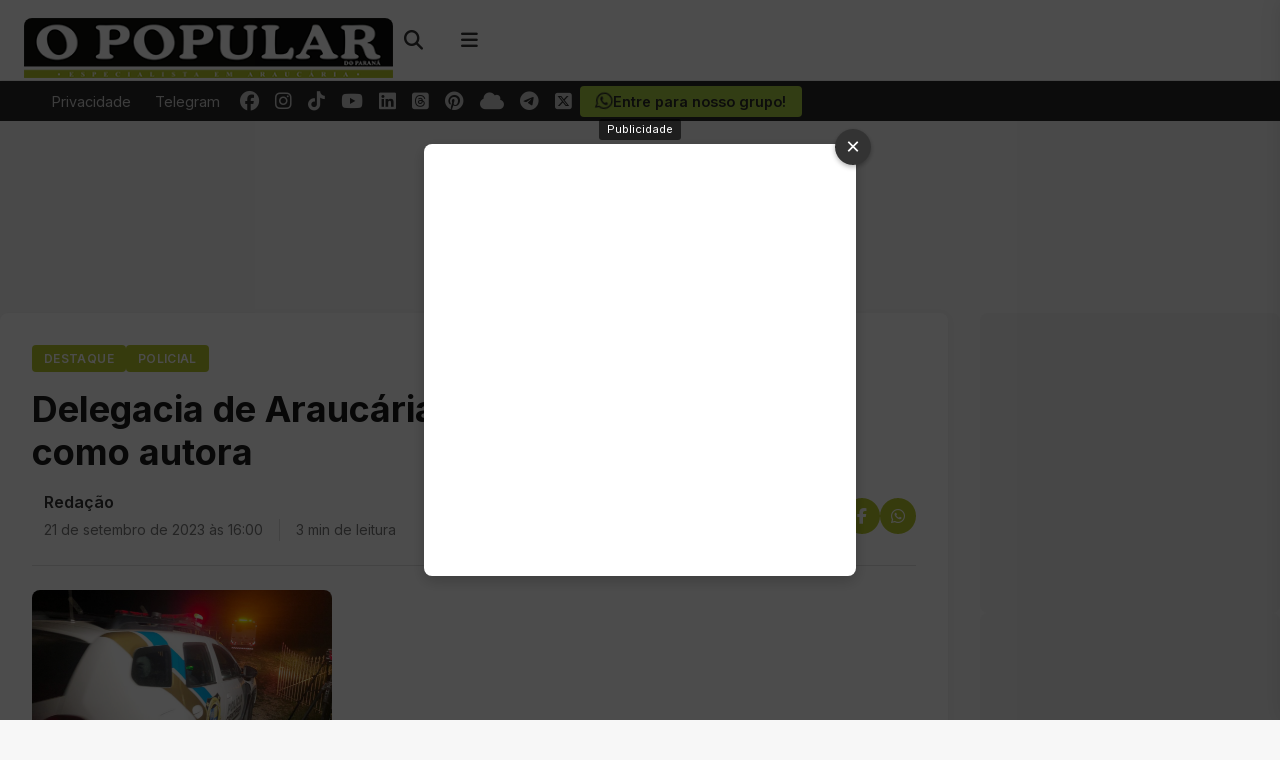

--- FILE ---
content_type: text/html; charset=UTF-8
request_url: https://opopularpr.com.br/delegacia-de-araucaria-devera-indiciar-a-filha-como-autora/
body_size: 27153
content:
<!DOCTYPE html>
<html lang="pt-BR" prefix="og: https://ogp.me/ns#">
<head>
<link rel="preload" href="https://www.googletagmanager.com/gtm.js?id=GTM-TRTVJ4M" as="script">
<!-- Google Tag Manager -->
<script type="5bd267dceea980edc49ee31b-text/javascript">(function(w,d,s,l,i){w[l]=w[l]||[];w[l].push({'gtm.start':
new Date().getTime(),event:'gtm.js'});var f=d.getElementsByTagName(s)[0],
j=d.createElement(s),dl=l!='dataLayer'?'&l='+l:'';j.async=true;j.src=
'https://www.googletagmanager.com/gtm.js?id='+i+dl;f.parentNode.insertBefore(j,f);
})(window,document,'script','dataLayer','GTM-TRTVJ4M');</script>
<!-- End Google Tag Manager -->
    <meta charset="UTF-8">
    <meta name="viewport" content="width=device-width, initial-scale=1">
    <link rel="profile" href="https://gmpg.org/xfn/11">
    <style>

        #masthead .container {
            display: flex;
            align-items: center;
            justify-content: space-between;
            height: 80px;
        }

        .navbar-brand {
            display: flex;
            align-items: center;
            height: 100%;
        }

        .navbar-brand img {
            max-height: 60px;
            width: auto;
        }

        .navbar-end {
            display: flex;
            align-items: center;
            height: 100%;
        }

        .header-search {
            position: relative;
            margin-right: 1rem;
            display: flex;
            align-items: center;
            height: 100%;
        }

        .header-icon {
            background: none;
            border: none;
            font-size: 1.2rem;
            cursor: pointer;
            color: #333;
            width: 40px;
            height: 40px;
            display: flex;
            align-items: center;
            justify-content: center;
            transition: color 0.2s ease;
            padding: 0;
            margin-right: 0.25rem;
            text-decoration: none;
        }

        .header-icon:hover {
            color: #b9c936;
        }

        .search-icon, .menu-icon {
            background: none;
            border: none;
            font-size: 1.2rem;
            cursor: pointer;
            color: #333;
            width: 40px;
            height: 40px;
            display: flex;
            align-items: center;
            justify-content: center;
            transition: color 0.2s ease;
            padding: 0;
        }

        .search-icon:hover, .menu-icon:hover {
            color: #b9c936;
        }

        .search-popup {
            position: absolute;
            top: 100%;
            right: 0;
            background: #fff;
            box-shadow: 0 5px 15px rgba(0,0,0,0.1);
            padding: 1rem;
            border-radius: 8px;
            width: 300px;
            z-index: 1000;
            opacity: 0;
            visibility: hidden;
            transform: translateY(10px);
            transition: all 0.3s ease;
        }

        .search-popup.active {
            opacity: 1;
            visibility: visible;
            transform: translateY(0);
        }

        .search-field-container {
            position: relative;
            display: flex;
        }

        .search-field {
            width: 100%;
            padding: 0.7rem 3rem 0.7rem 1rem;
            border: 1px solid #e0e0e0;
            border-radius: 4px;
            font-size: 0.95rem;
            outline: none;
            transition: border-color 0.2s ease;
        }

        .search-field:focus {
            border-color: #b9c936;
        }

        .search-submit {
            position: absolute;
            right: 0;
            top: 0;
            height: 100%;
            background: none;
            border: none;
            color: #666;
            padding: 0 1rem;
            cursor: pointer;
            transition: color 0.2s ease;
        }

        .search-submit:hover {
            color: #b9c936;
        }

        .search-close {
            position: absolute;
            right: 40px;
            top: 0;
            height: 100%;
            display: flex;
            align-items: center;
            justify-content: center;
            color: #666;
            cursor: pointer;
            transition: color 0.2s ease;
        }

        .search-close:hover {
            color: #ff3860;
        }

        .menu-icon {
            display: flex;
            align-items: center;
            justify-content: center;
        }

        .off-canvas {
            position: fixed;
            top: 0;
            right: -320px;
            width: 320px;
            height: 100vh;
            background: #fff;
            z-index: 9999;
            box-shadow: 0 0 20px rgba(0,0,0,0.1);
            transition: right 0.3s ease;
            overflow-y: auto;
            border-top-left-radius: 0;
            border-bottom-left-radius: 0;
        }

        .off-canvas.active {
            right: 0;
        }

        .off-canvas-backdrop {
            position: fixed;
            top: 0;
            left: 0;
            width: 100%;
            height: 100%;
            background: rgba(0,0,0,0.4);
            backdrop-filter: blur(2px);
            z-index: 9998;
            opacity: 0;
            visibility: hidden;
            transition: opacity 0.3s ease;
        }

        .off-canvas-backdrop.active {
            opacity: 1;
            visibility: visible;
        }

        .off-canvas-container {
            padding: 1.5rem;
            display: flex;
            flex-direction: column;
            height: 100%;
        }

        .off-canvas-header {
            display: flex;
            justify-content: space-between;
            align-items: center;
            margin-bottom: 1.5rem;
            padding-bottom: 1rem;
            border-bottom: 1px solid #ccc;
        }

        .off-canvas-logo {
            max-width: 180px;
        }

        .off-canvas-logo img {
            max-height: 40px;
            width: auto;
        }

        .off-canvas-logo a {
            font-size: 1.4rem;
            font-weight: 600;
            color: #333;
            text-decoration: none;
        }

        .off-canvas-close {
            width: 32px;
            height: 32px;
            display: flex;
            align-items: center;
            justify-content: center;
            font-size: 1.1rem;
            cursor: pointer;
            color: #666;
            transition: all 0.2s ease;
            border-radius: 0;
            background: transparent;
        }

        .off-canvas-close:hover {
            color: #333;
            background: transparent;
        }

        .off-canvas-title {
            font-size: 1rem;
            font-weight: 600;
            margin-bottom: 1rem;
            color: #333;
            border-left: 0;
            padding-left: 0;
            text-transform: none;
            letter-spacing: 0;
        }

        .off-canvas-search {
            margin-bottom: 1.75rem;
        }

        .off-canvas-search .search-field-container {
            position: relative;
            border-radius: 4px;
            overflow: hidden;
        }

        .off-canvas-search .search-field {
            width: 100%;
            padding: 0.7rem 3rem 0.7rem 1rem;
            border: 1px solid #ccc;
            border-radius: 4px;
            font-size: 0.95rem;
            outline: none;
            transition: all 0.2s ease;
            background-color: #fff;
        }

        .off-canvas-search .search-field:focus {
            border-color: #b9c936;
        }

        .off-canvas-search .search-submit {
            position: absolute;
            right: 0;
            top: 0;
            height: 100%;
            background: none;
            border: none;
            color: #666;
            padding: 0 1rem;
            cursor: pointer;
            transition: color 0.2s ease;
        }

        .off-canvas-search .search-submit:hover {
            color: #b9c936;
        }

        .off-canvas-menu {
            margin-bottom: 1.75rem;
        }

        .off-canvas-menu-list {
            list-style: none;
            padding: 0;
            margin: 0;
            border-radius: 4px;
            overflow: hidden;
            background: transparent;
            box-shadow: none;
        }

        .off-canvas-menu-list li {
            margin: 0 0 0.5rem 0;
            border-bottom: 0;
        }

        .off-canvas-menu-list a {
            display: block;
            padding: 0.5rem 0;
            color: #666;
            text-decoration: none;
            transition: all 0.2s ease;
            font-weight: normal;
            border-bottom: 1px solid transparent;
        }

        .off-canvas-menu-list a:hover {
            background-color: transparent;
            color: #b9c936;
            padding-left: 0;
            border-bottom: 1px solid #b9c936;
        }

        .off-canvas-buttons {
            display: flex;
            flex-direction: column;
            gap: 0.75rem;
            margin-bottom: 1.75rem;
        }

        .off-canvas-button {
            display: flex;
            align-items: center;
            justify-content: center;
            padding: 0.75rem 1.25rem;
            border-radius: 4px;
            text-decoration: none;
            font-weight: 500;
            transition: all 0.2s ease;
            border: 1px solid #ccc;
            background: transparent;
            color: #666;
        }

        .off-canvas-button i {
            margin-right: 0.75rem;
            font-size: 1.1rem;
        }

        .off-canvas-button:hover {
            background-color: #f5f5f5;
            color: #b9c936;
            transform: none;
        }

        .off-canvas-button-primary {
            border-color: #ccc;
            color: #666;
        }

        .off-canvas-button-primary:hover {
            background-color: #f5f5f5;
            color: #b9c936;
        }

        .off-canvas-button-secondary {
            border-color: #ccc;
            color: #666;
        }

        .off-canvas-button-secondary:hover {
            background-color: #f5f5f5;
            color: #b9c936;
        }

        .off-canvas-button-whatsapp {
            border-color: #ccc;
            color: #666;
        }

        .off-canvas-button-whatsapp:hover {
            background-color: #f5f5f5;
            color: #b9c936;
        }

        .off-canvas-social {
            margin-top: auto;
            padding-top: 1.5rem;
            border-top: 1px solid #f0f0f0;
        }

        .off-canvas-social-icons {
            display: flex;
            flex-wrap: wrap;
            gap: 0.75rem;
            width: 100%;
            margin-bottom: 1rem;
        }

        .off-canvas-social-icons a {
            display: flex;
            align-items: center;
            justify-content: center;
            color: #666;
            font-size: 1.1rem;
            transition: all 0.2s ease;
            background: transparent;
            width: calc(20% - 0.6rem); 
            text-align: center;
            height: 32px;
            padding: 0.5rem 0;
        }

        .off-canvas-social-icons a:hover {
            color: #333;
        }

        @media (max-width: 768px) {
            #masthead .container {
                height: 70px;
            }

            .navbar-brand img {
                max-height: 50px;
            }

            .search-icon, .header-icon {
                width: 36px;
                height: 36px;
                font-size: 1.1rem;
            }

            .menu-icon {
                width: 40px;
                height: 40px;
                font-size: 1.3rem;
            }

            .header-button {
                padding: 0.3rem 0.6rem;
                font-size: 0.8rem;
                margin-right: 0.5rem;
            }

            .search-popup {
                width: 280px;
            }

            .off-canvas {
                width: 280px;
            }

            .off-canvas-logo {
                max-width: 160px;
            }

            .off-canvas-logo img {
                max-height: 35px;
            }

            .off-canvas-logo a {
                font-size: 1.2rem;
            }

            .off-canvas-social-icons {
                gap: 0.5rem;
            }

            .off-canvas-social-icons a {
                width: calc(25% - 0.4rem); 
            }
        }

        @media (max-width: 576px) {
            .header-button {
                display: none; 
            }

            .header-icon {
                margin-right: 0.5rem; 
            }

            .menu-icon {
                width: 44px;
                height: 44px;
                font-size: 1.5rem;
            }

            .off-canvas-social-icons a {
                width: calc(33.33% - 0.5rem); 
            }
        }

        .header-buttons {
            display: flex;
            align-items: center;
            margin-right: 1rem;
        }

        .header-button {
            display: inline-block;
            padding: 0.35rem 0.75rem;
            border: 1px solid #ccc;
            border-radius: 4px;
            color: #666;
            font-size: 0.85rem;
            text-decoration: none;
            transition: all 0.2s ease;
            margin-right: 0.75rem;
            font-weight: 500;
        }

        .header-button:hover {
            background-color: #f5f5f5;
            color: #b9c936;
            border-color: #b9c936;
        }
    </style>
    	<style>img:is([sizes="auto" i], [sizes^="auto," i]) { contain-intrinsic-size: 3000px 1500px }</style>
	    <script type="5bd267dceea980edc49ee31b-text/javascript">
        var ajaxurl = "https://opopularpr.com.br/wp-admin/admin-ajax.php";
    </script>
<meta name="theme-color" content="#a8cc45">
<meta name="msapplication-navbutton-color" content="#a8cc45">
<meta name="apple-mobile-web-app-status-bar-style" content="#a8cc45">

<!-- Otimização para mecanismos de pesquisa pelo Rank Math - https://rankmath.com/ -->
<title>Delegacia de Araucária deverá indiciar a filha como autora - O Popular do Paraná</title>
<meta name="description" content="A Delegacia de Araucária ainda não concluiu o inquérito em torno do crime ocorrido no último dia 14 de setembro, em uma chácara localizada na estrada João"/>
<meta name="robots" content="follow, index, max-snippet:-1, max-video-preview:-1, max-image-preview:large"/>
<link rel="canonical" href="https://opopularpr.com.br/delegacia-de-araucaria-devera-indiciar-a-filha-como-autora/" />
<meta property="og:locale" content="pt_BR" />
<meta property="og:type" content="article" />
<meta property="og:title" content="Delegacia de Araucária deverá indiciar a filha como autora - O Popular do Paraná" />
<meta property="og:description" content="A Delegacia de Araucária ainda não concluiu o inquérito em torno do crime ocorrido no último dia 14 de setembro, em uma chácara localizada na estrada João" />
<meta property="og:url" content="https://opopularpr.com.br/delegacia-de-araucaria-devera-indiciar-a-filha-como-autora/" />
<meta property="og:site_name" content="O Popular do Paraná" />
<meta property="article:publisher" content="https://www.facebook.com/opopularpr" />
<meta property="article:author" content="https://www.facebook.com/bardeoficial/" />
<meta property="article:section" content="Destaque" />
<meta property="fb:app_id" content="741293589753863" />
<meta property="og:image" content="https://opopularpr.com.br/wp-content/uploads/2023/09/Delegacia-de-Araucaria-devera-indiciar-a-filha-como-autora.jpg" />
<meta property="og:image:secure_url" content="https://opopularpr.com.br/wp-content/uploads/2023/09/Delegacia-de-Araucaria-devera-indiciar-a-filha-como-autora.jpg" />
<meta property="og:image:width" content="1200" />
<meta property="og:image:height" content="630" />
<meta property="og:image:alt" content="Delegacia de Araucária deverá indiciar a filha como autora" />
<meta property="og:image:type" content="image/jpeg" />
<meta property="article:published_time" content="2023-09-21T16:00:00-03:00" />
<meta name="twitter:card" content="summary_large_image" />
<meta name="twitter:title" content="Delegacia de Araucária deverá indiciar a filha como autora - O Popular do Paraná" />
<meta name="twitter:description" content="A Delegacia de Araucária ainda não concluiu o inquérito em torno do crime ocorrido no último dia 14 de setembro, em uma chácara localizada na estrada João" />
<meta name="twitter:site" content="@OPopularParana" />
<meta name="twitter:creator" content="@OPopularParana" />
<meta name="twitter:image" content="https://opopularpr.com.br/wp-content/uploads/2023/09/Delegacia-de-Araucaria-devera-indiciar-a-filha-como-autora.jpg" />
<meta name="twitter:label1" content="Escrito por" />
<meta name="twitter:data1" content="Redação" />
<meta name="twitter:label2" content="Tempo para leitura" />
<meta name="twitter:data2" content="2 minutos" />
<script type="application/ld+json" class="rank-math-schema">{"@context":"https://schema.org","@graph":[{"@type":"Place","@id":"https://opopularpr.com.br/#place","geo":{"@type":"GeoCoordinates","latitude":"-25.5816576","longitude":"-49.4060852"},"hasMap":"https://www.google.com/maps/search/?api=1&amp;query=-25.5816576,-49.4060852","address":{"@type":"PostalAddress","streetAddress":"Av. Dr. V\u00edtor do Amaral, 1020","addressLocality":"Arauc\u00e1ria","addressRegion":"Paran\u00e1","postalCode":"83702040","addressCountry":"Brasil"}},{"@type":["NewsMediaOrganization","Organization"],"@id":"https://opopularpr.com.br/#organization","name":"EDITORA O POPULAR DO PARANA LTDA","url":"https://opopularpr.com.br","sameAs":["https://www.facebook.com/opopularpr","https://twitter.com/OPopularParana"],"email":"redacao@opopularpr.com.br","address":{"@type":"PostalAddress","streetAddress":"Av. Dr. V\u00edtor do Amaral, 1020","addressLocality":"Arauc\u00e1ria","addressRegion":"Paran\u00e1","postalCode":"83702040","addressCountry":"Brasil"},"logo":{"@type":"ImageObject","@id":"https://opopularpr.com.br/#logo","url":"https://opopularpr.com.br/wp-content/uploads/2024/08/irmao-lauro-casa-poesia-9dd8.webp","contentUrl":"https://opopularpr.com.br/wp-content/uploads/2024/08/irmao-lauro-casa-poesia-9dd8.webp","caption":"O Popular do Paran\u00e1","inLanguage":"pt-BR","width":"400","height":"65"},"contactPoint":[{"@type":"ContactPoint","telephone":"+554136142500","contactType":"customer support"}],"location":{"@id":"https://opopularpr.com.br/#place"}},{"@type":"WebSite","@id":"https://opopularpr.com.br/#website","url":"https://opopularpr.com.br","name":"O Popular do Paran\u00e1","alternateName":"O Popular PR","publisher":{"@id":"https://opopularpr.com.br/#organization"},"inLanguage":"pt-BR"},{"@type":"ImageObject","@id":"https://opopularpr.com.br/wp-content/uploads/2023/09/Delegacia-de-Araucaria-devera-indiciar-a-filha-como-autora.jpg","url":"https://opopularpr.com.br/wp-content/uploads/2023/09/Delegacia-de-Araucaria-devera-indiciar-a-filha-como-autora.jpg","width":"1200","height":"630","caption":"Delegacia de Arauc\u00e1ria dever\u00e1 indiciar a filha como autora","inLanguage":"pt-BR"},{"@type":"BreadcrumbList","@id":"https://opopularpr.com.br/delegacia-de-araucaria-devera-indiciar-a-filha-como-autora/#breadcrumb","itemListElement":[{"@type":"ListItem","position":"1","item":{"@id":"https://opopularpr.com.br","name":"In\u00edcio"}},{"@type":"ListItem","position":"2","item":{"@id":"https://opopularpr.com.br/destaque/","name":"Destaque"}},{"@type":"ListItem","position":"3","item":{"@id":"https://opopularpr.com.br/delegacia-de-araucaria-devera-indiciar-a-filha-como-autora/","name":"Delegacia de Arauc\u00e1ria dever\u00e1 indiciar a filha como autora"}}]},{"@type":"WebPage","@id":"https://opopularpr.com.br/delegacia-de-araucaria-devera-indiciar-a-filha-como-autora/#webpage","url":"https://opopularpr.com.br/delegacia-de-araucaria-devera-indiciar-a-filha-como-autora/","name":"Delegacia de Arauc\u00e1ria dever\u00e1 indiciar a filha como autora - O Popular do Paran\u00e1","datePublished":"2023-09-21T16:00:00-03:00","dateModified":"2023-09-21T16:00:00-03:00","isPartOf":{"@id":"https://opopularpr.com.br/#website"},"primaryImageOfPage":{"@id":"https://opopularpr.com.br/wp-content/uploads/2023/09/Delegacia-de-Araucaria-devera-indiciar-a-filha-como-autora.jpg"},"inLanguage":"pt-BR","breadcrumb":{"@id":"https://opopularpr.com.br/delegacia-de-araucaria-devera-indiciar-a-filha-como-autora/#breadcrumb"}},{"@type":"Person","@id":"https://opopularpr.com.br/editor/nayhara/","name":"Reda\u00e7\u00e3o","description":"- O Popular do Paran\u00e1 -","url":"https://opopularpr.com.br/editor/nayhara/","image":{"@type":"ImageObject","@id":"https://secure.gravatar.com/avatar/88a0302c0535a542ee17b6c0ef5f8eaf958b87faac35303560e0f3f4c78085c4?s=96&amp;d=mm&amp;r=g","url":"https://secure.gravatar.com/avatar/88a0302c0535a542ee17b6c0ef5f8eaf958b87faac35303560e0f3f4c78085c4?s=96&amp;d=mm&amp;r=g","caption":"Reda\u00e7\u00e3o","inLanguage":"pt-BR"},"sameAs":["http://Sousa"],"worksFor":{"@id":"https://opopularpr.com.br/#organization"}},{"@type":"NewsArticle","headline":"Delegacia de Arauc\u00e1ria dever\u00e1 indiciar a filha como autora - O Popular do Paran\u00e1","datePublished":"2023-09-21T16:00:00-03:00","dateModified":"2023-09-21T16:00:00-03:00","articleSection":"Destaque, Policial","author":{"@id":"https://opopularpr.com.br/editor/nayhara/","name":"Reda\u00e7\u00e3o"},"publisher":{"@id":"https://opopularpr.com.br/#organization"},"description":"A Delegacia de Arauc\u00e1ria ainda n\u00e3o concluiu o inqu\u00e9rito em torno do crime ocorrido no \u00faltimo dia 14 de setembro, em uma ch\u00e1cara localizada na estrada Jo\u00e3o","name":"Delegacia de Arauc\u00e1ria dever\u00e1 indiciar a filha como autora - O Popular do Paran\u00e1","@id":"https://opopularpr.com.br/delegacia-de-araucaria-devera-indiciar-a-filha-como-autora/#richSnippet","isPartOf":{"@id":"https://opopularpr.com.br/delegacia-de-araucaria-devera-indiciar-a-filha-como-autora/#webpage"},"image":{"@id":"https://opopularpr.com.br/wp-content/uploads/2023/09/Delegacia-de-Araucaria-devera-indiciar-a-filha-como-autora.jpg"},"inLanguage":"pt-BR","mainEntityOfPage":{"@id":"https://opopularpr.com.br/delegacia-de-araucaria-devera-indiciar-a-filha-como-autora/#webpage"}}]}</script>
<!-- /Plugin de SEO Rank Math para WordPress -->

<link rel='dns-prefetch' href='//fonts.googleapis.com' />
<script type="5bd267dceea980edc49ee31b-text/javascript">
window._wpemojiSettings = {"baseUrl":"https:\/\/s.w.org\/images\/core\/emoji\/16.0.1\/72x72\/","ext":".png","svgUrl":"https:\/\/s.w.org\/images\/core\/emoji\/16.0.1\/svg\/","svgExt":".svg","source":{"concatemoji":"https:\/\/opopularpr.com.br\/wp-includes\/js\/wp-emoji-release.min.js?ver=6.8.3"}};
/*! This file is auto-generated */
!function(s,n){var o,i,e;function c(e){try{var t={supportTests:e,timestamp:(new Date).valueOf()};sessionStorage.setItem(o,JSON.stringify(t))}catch(e){}}function p(e,t,n){e.clearRect(0,0,e.canvas.width,e.canvas.height),e.fillText(t,0,0);var t=new Uint32Array(e.getImageData(0,0,e.canvas.width,e.canvas.height).data),a=(e.clearRect(0,0,e.canvas.width,e.canvas.height),e.fillText(n,0,0),new Uint32Array(e.getImageData(0,0,e.canvas.width,e.canvas.height).data));return t.every(function(e,t){return e===a[t]})}function u(e,t){e.clearRect(0,0,e.canvas.width,e.canvas.height),e.fillText(t,0,0);for(var n=e.getImageData(16,16,1,1),a=0;a<n.data.length;a++)if(0!==n.data[a])return!1;return!0}function f(e,t,n,a){switch(t){case"flag":return n(e,"\ud83c\udff3\ufe0f\u200d\u26a7\ufe0f","\ud83c\udff3\ufe0f\u200b\u26a7\ufe0f")?!1:!n(e,"\ud83c\udde8\ud83c\uddf6","\ud83c\udde8\u200b\ud83c\uddf6")&&!n(e,"\ud83c\udff4\udb40\udc67\udb40\udc62\udb40\udc65\udb40\udc6e\udb40\udc67\udb40\udc7f","\ud83c\udff4\u200b\udb40\udc67\u200b\udb40\udc62\u200b\udb40\udc65\u200b\udb40\udc6e\u200b\udb40\udc67\u200b\udb40\udc7f");case"emoji":return!a(e,"\ud83e\udedf")}return!1}function g(e,t,n,a){var r="undefined"!=typeof WorkerGlobalScope&&self instanceof WorkerGlobalScope?new OffscreenCanvas(300,150):s.createElement("canvas"),o=r.getContext("2d",{willReadFrequently:!0}),i=(o.textBaseline="top",o.font="600 32px Arial",{});return e.forEach(function(e){i[e]=t(o,e,n,a)}),i}function t(e){var t=s.createElement("script");t.src=e,t.defer=!0,s.head.appendChild(t)}"undefined"!=typeof Promise&&(o="wpEmojiSettingsSupports",i=["flag","emoji"],n.supports={everything:!0,everythingExceptFlag:!0},e=new Promise(function(e){s.addEventListener("DOMContentLoaded",e,{once:!0})}),new Promise(function(t){var n=function(){try{var e=JSON.parse(sessionStorage.getItem(o));if("object"==typeof e&&"number"==typeof e.timestamp&&(new Date).valueOf()<e.timestamp+604800&&"object"==typeof e.supportTests)return e.supportTests}catch(e){}return null}();if(!n){if("undefined"!=typeof Worker&&"undefined"!=typeof OffscreenCanvas&&"undefined"!=typeof URL&&URL.createObjectURL&&"undefined"!=typeof Blob)try{var e="postMessage("+g.toString()+"("+[JSON.stringify(i),f.toString(),p.toString(),u.toString()].join(",")+"));",a=new Blob([e],{type:"text/javascript"}),r=new Worker(URL.createObjectURL(a),{name:"wpTestEmojiSupports"});return void(r.onmessage=function(e){c(n=e.data),r.terminate(),t(n)})}catch(e){}c(n=g(i,f,p,u))}t(n)}).then(function(e){for(var t in e)n.supports[t]=e[t],n.supports.everything=n.supports.everything&&n.supports[t],"flag"!==t&&(n.supports.everythingExceptFlag=n.supports.everythingExceptFlag&&n.supports[t]);n.supports.everythingExceptFlag=n.supports.everythingExceptFlag&&!n.supports.flag,n.DOMReady=!1,n.readyCallback=function(){n.DOMReady=!0}}).then(function(){return e}).then(function(){var e;n.supports.everything||(n.readyCallback(),(e=n.source||{}).concatemoji?t(e.concatemoji):e.wpemoji&&e.twemoji&&(t(e.twemoji),t(e.wpemoji)))}))}((window,document),window._wpemojiSettings);
</script>
<!-- opopularpr.com.br is managing ads with Advanced Ads 2.0.4 – https://wpadvancedads.com/ --><script id="opopuready" type="5bd267dceea980edc49ee31b-text/javascript">
			window.advanced_ads_ready=function(e,a){a=a||"complete";var d=function(e){return"interactive"===a?"loading"!==e:"complete"===e};d(document.readyState)?e():document.addEventListener("readystatechange",(function(a){d(a.target.readyState)&&e()}),{once:"interactive"===a})},window.advanced_ads_ready_queue=window.advanced_ads_ready_queue||[];		</script>
		
<style id='wp-emoji-styles-inline-css'>

	img.wp-smiley, img.emoji {
		display: inline !important;
		border: none !important;
		box-shadow: none !important;
		height: 1em !important;
		width: 1em !important;
		margin: 0 0.07em !important;
		vertical-align: -0.1em !important;
		background: none !important;
		padding: 0 !important;
	}
</style>
<link rel='stylesheet' id='wp-block-library-css' href='https://opopularpr.com.br/wp-includes/css/dist/block-library/style.min.css?ver=6.8.3' media='all' />
<style id='classic-theme-styles-inline-css'>
/*! This file is auto-generated */
.wp-block-button__link{color:#fff;background-color:#32373c;border-radius:9999px;box-shadow:none;text-decoration:none;padding:calc(.667em + 2px) calc(1.333em + 2px);font-size:1.125em}.wp-block-file__button{background:#32373c;color:#fff;text-decoration:none}
</style>
<style id='global-styles-inline-css'>
:root{--wp--preset--aspect-ratio--square: 1;--wp--preset--aspect-ratio--4-3: 4/3;--wp--preset--aspect-ratio--3-4: 3/4;--wp--preset--aspect-ratio--3-2: 3/2;--wp--preset--aspect-ratio--2-3: 2/3;--wp--preset--aspect-ratio--16-9: 16/9;--wp--preset--aspect-ratio--9-16: 9/16;--wp--preset--color--black: #000000;--wp--preset--color--cyan-bluish-gray: #abb8c3;--wp--preset--color--white: #ffffff;--wp--preset--color--pale-pink: #f78da7;--wp--preset--color--vivid-red: #cf2e2e;--wp--preset--color--luminous-vivid-orange: #ff6900;--wp--preset--color--luminous-vivid-amber: #fcb900;--wp--preset--color--light-green-cyan: #7bdcb5;--wp--preset--color--vivid-green-cyan: #00d084;--wp--preset--color--pale-cyan-blue: #8ed1fc;--wp--preset--color--vivid-cyan-blue: #0693e3;--wp--preset--color--vivid-purple: #9b51e0;--wp--preset--gradient--vivid-cyan-blue-to-vivid-purple: linear-gradient(135deg,rgba(6,147,227,1) 0%,rgb(155,81,224) 100%);--wp--preset--gradient--light-green-cyan-to-vivid-green-cyan: linear-gradient(135deg,rgb(122,220,180) 0%,rgb(0,208,130) 100%);--wp--preset--gradient--luminous-vivid-amber-to-luminous-vivid-orange: linear-gradient(135deg,rgba(252,185,0,1) 0%,rgba(255,105,0,1) 100%);--wp--preset--gradient--luminous-vivid-orange-to-vivid-red: linear-gradient(135deg,rgba(255,105,0,1) 0%,rgb(207,46,46) 100%);--wp--preset--gradient--very-light-gray-to-cyan-bluish-gray: linear-gradient(135deg,rgb(238,238,238) 0%,rgb(169,184,195) 100%);--wp--preset--gradient--cool-to-warm-spectrum: linear-gradient(135deg,rgb(74,234,220) 0%,rgb(151,120,209) 20%,rgb(207,42,186) 40%,rgb(238,44,130) 60%,rgb(251,105,98) 80%,rgb(254,248,76) 100%);--wp--preset--gradient--blush-light-purple: linear-gradient(135deg,rgb(255,206,236) 0%,rgb(152,150,240) 100%);--wp--preset--gradient--blush-bordeaux: linear-gradient(135deg,rgb(254,205,165) 0%,rgb(254,45,45) 50%,rgb(107,0,62) 100%);--wp--preset--gradient--luminous-dusk: linear-gradient(135deg,rgb(255,203,112) 0%,rgb(199,81,192) 50%,rgb(65,88,208) 100%);--wp--preset--gradient--pale-ocean: linear-gradient(135deg,rgb(255,245,203) 0%,rgb(182,227,212) 50%,rgb(51,167,181) 100%);--wp--preset--gradient--electric-grass: linear-gradient(135deg,rgb(202,248,128) 0%,rgb(113,206,126) 100%);--wp--preset--gradient--midnight: linear-gradient(135deg,rgb(2,3,129) 0%,rgb(40,116,252) 100%);--wp--preset--font-size--small: 13px;--wp--preset--font-size--medium: 20px;--wp--preset--font-size--large: 36px;--wp--preset--font-size--x-large: 42px;--wp--preset--spacing--20: 0.44rem;--wp--preset--spacing--30: 0.67rem;--wp--preset--spacing--40: 1rem;--wp--preset--spacing--50: 1.5rem;--wp--preset--spacing--60: 2.25rem;--wp--preset--spacing--70: 3.38rem;--wp--preset--spacing--80: 5.06rem;--wp--preset--shadow--natural: 6px 6px 9px rgba(0, 0, 0, 0.2);--wp--preset--shadow--deep: 12px 12px 50px rgba(0, 0, 0, 0.4);--wp--preset--shadow--sharp: 6px 6px 0px rgba(0, 0, 0, 0.2);--wp--preset--shadow--outlined: 6px 6px 0px -3px rgba(255, 255, 255, 1), 6px 6px rgba(0, 0, 0, 1);--wp--preset--shadow--crisp: 6px 6px 0px rgba(0, 0, 0, 1);}:where(.is-layout-flex){gap: 0.5em;}:where(.is-layout-grid){gap: 0.5em;}body .is-layout-flex{display: flex;}.is-layout-flex{flex-wrap: wrap;align-items: center;}.is-layout-flex > :is(*, div){margin: 0;}body .is-layout-grid{display: grid;}.is-layout-grid > :is(*, div){margin: 0;}:where(.wp-block-columns.is-layout-flex){gap: 2em;}:where(.wp-block-columns.is-layout-grid){gap: 2em;}:where(.wp-block-post-template.is-layout-flex){gap: 1.25em;}:where(.wp-block-post-template.is-layout-grid){gap: 1.25em;}.has-black-color{color: var(--wp--preset--color--black) !important;}.has-cyan-bluish-gray-color{color: var(--wp--preset--color--cyan-bluish-gray) !important;}.has-white-color{color: var(--wp--preset--color--white) !important;}.has-pale-pink-color{color: var(--wp--preset--color--pale-pink) !important;}.has-vivid-red-color{color: var(--wp--preset--color--vivid-red) !important;}.has-luminous-vivid-orange-color{color: var(--wp--preset--color--luminous-vivid-orange) !important;}.has-luminous-vivid-amber-color{color: var(--wp--preset--color--luminous-vivid-amber) !important;}.has-light-green-cyan-color{color: var(--wp--preset--color--light-green-cyan) !important;}.has-vivid-green-cyan-color{color: var(--wp--preset--color--vivid-green-cyan) !important;}.has-pale-cyan-blue-color{color: var(--wp--preset--color--pale-cyan-blue) !important;}.has-vivid-cyan-blue-color{color: var(--wp--preset--color--vivid-cyan-blue) !important;}.has-vivid-purple-color{color: var(--wp--preset--color--vivid-purple) !important;}.has-black-background-color{background-color: var(--wp--preset--color--black) !important;}.has-cyan-bluish-gray-background-color{background-color: var(--wp--preset--color--cyan-bluish-gray) !important;}.has-white-background-color{background-color: var(--wp--preset--color--white) !important;}.has-pale-pink-background-color{background-color: var(--wp--preset--color--pale-pink) !important;}.has-vivid-red-background-color{background-color: var(--wp--preset--color--vivid-red) !important;}.has-luminous-vivid-orange-background-color{background-color: var(--wp--preset--color--luminous-vivid-orange) !important;}.has-luminous-vivid-amber-background-color{background-color: var(--wp--preset--color--luminous-vivid-amber) !important;}.has-light-green-cyan-background-color{background-color: var(--wp--preset--color--light-green-cyan) !important;}.has-vivid-green-cyan-background-color{background-color: var(--wp--preset--color--vivid-green-cyan) !important;}.has-pale-cyan-blue-background-color{background-color: var(--wp--preset--color--pale-cyan-blue) !important;}.has-vivid-cyan-blue-background-color{background-color: var(--wp--preset--color--vivid-cyan-blue) !important;}.has-vivid-purple-background-color{background-color: var(--wp--preset--color--vivid-purple) !important;}.has-black-border-color{border-color: var(--wp--preset--color--black) !important;}.has-cyan-bluish-gray-border-color{border-color: var(--wp--preset--color--cyan-bluish-gray) !important;}.has-white-border-color{border-color: var(--wp--preset--color--white) !important;}.has-pale-pink-border-color{border-color: var(--wp--preset--color--pale-pink) !important;}.has-vivid-red-border-color{border-color: var(--wp--preset--color--vivid-red) !important;}.has-luminous-vivid-orange-border-color{border-color: var(--wp--preset--color--luminous-vivid-orange) !important;}.has-luminous-vivid-amber-border-color{border-color: var(--wp--preset--color--luminous-vivid-amber) !important;}.has-light-green-cyan-border-color{border-color: var(--wp--preset--color--light-green-cyan) !important;}.has-vivid-green-cyan-border-color{border-color: var(--wp--preset--color--vivid-green-cyan) !important;}.has-pale-cyan-blue-border-color{border-color: var(--wp--preset--color--pale-cyan-blue) !important;}.has-vivid-cyan-blue-border-color{border-color: var(--wp--preset--color--vivid-cyan-blue) !important;}.has-vivid-purple-border-color{border-color: var(--wp--preset--color--vivid-purple) !important;}.has-vivid-cyan-blue-to-vivid-purple-gradient-background{background: var(--wp--preset--gradient--vivid-cyan-blue-to-vivid-purple) !important;}.has-light-green-cyan-to-vivid-green-cyan-gradient-background{background: var(--wp--preset--gradient--light-green-cyan-to-vivid-green-cyan) !important;}.has-luminous-vivid-amber-to-luminous-vivid-orange-gradient-background{background: var(--wp--preset--gradient--luminous-vivid-amber-to-luminous-vivid-orange) !important;}.has-luminous-vivid-orange-to-vivid-red-gradient-background{background: var(--wp--preset--gradient--luminous-vivid-orange-to-vivid-red) !important;}.has-very-light-gray-to-cyan-bluish-gray-gradient-background{background: var(--wp--preset--gradient--very-light-gray-to-cyan-bluish-gray) !important;}.has-cool-to-warm-spectrum-gradient-background{background: var(--wp--preset--gradient--cool-to-warm-spectrum) !important;}.has-blush-light-purple-gradient-background{background: var(--wp--preset--gradient--blush-light-purple) !important;}.has-blush-bordeaux-gradient-background{background: var(--wp--preset--gradient--blush-bordeaux) !important;}.has-luminous-dusk-gradient-background{background: var(--wp--preset--gradient--luminous-dusk) !important;}.has-pale-ocean-gradient-background{background: var(--wp--preset--gradient--pale-ocean) !important;}.has-electric-grass-gradient-background{background: var(--wp--preset--gradient--electric-grass) !important;}.has-midnight-gradient-background{background: var(--wp--preset--gradient--midnight) !important;}.has-small-font-size{font-size: var(--wp--preset--font-size--small) !important;}.has-medium-font-size{font-size: var(--wp--preset--font-size--medium) !important;}.has-large-font-size{font-size: var(--wp--preset--font-size--large) !important;}.has-x-large-font-size{font-size: var(--wp--preset--font-size--x-large) !important;}
:where(.wp-block-post-template.is-layout-flex){gap: 1.25em;}:where(.wp-block-post-template.is-layout-grid){gap: 1.25em;}
:where(.wp-block-columns.is-layout-flex){gap: 2em;}:where(.wp-block-columns.is-layout-grid){gap: 2em;}
:root :where(.wp-block-pullquote){font-size: 1.5em;line-height: 1.6;}
</style>
<link rel='stylesheet' id='font-awesome-css' href='https://opopularpr.com.br/wp-content/themes/frame-news-1/assets/css/all.min.css?ver=6.5.1' media='all' />
<link rel='stylesheet' id='frame-news-style-css' href='https://opopularpr.com.br/wp-content/themes/frame-news-1/style.css?ver=1.0.0' media='all' />
<style id='frame-news-style-inline-css'>

        :root {
            --grid-card-bg: #ffffff;
            --grid-title-color: #333333;
            --grid-text-color: #666666;
            --grid-accent-color: #25D366;
            --grid-shadow-color: rgba(0, 0, 0, 0.1);
        }
    
</style>
<link rel='stylesheet' id='frame-news-google-fonts-css' href='https://fonts.googleapis.com/css2?family=Inter:wght@400;600;700&#038;display=swap' media='all' />
<link rel="https://api.w.org/" href="https://opopularpr.com.br/wp-json/" /><link rel="alternate" title="JSON" type="application/json" href="https://opopularpr.com.br/wp-json/wp/v2/posts/130021" /><link rel="EditURI" type="application/rsd+xml" title="RSD" href="https://opopularpr.com.br/xmlrpc.php?rsd" />
<meta name="generator" content="WordPress 6.8.3" />
<link rel='shortlink' href='https://opopularpr.com.br/?p=130021' />
<link rel="alternate" title="oEmbed (JSON)" type="application/json+oembed" href="https://opopularpr.com.br/wp-json/oembed/1.0/embed?url=https%3A%2F%2Fopopularpr.com.br%2Fdelegacia-de-araucaria-devera-indiciar-a-filha-como-autora%2F" />
<link rel="alternate" title="oEmbed (XML)" type="text/xml+oembed" href="https://opopularpr.com.br/wp-json/oembed/1.0/embed?url=https%3A%2F%2Fopopularpr.com.br%2Fdelegacia-de-araucaria-devera-indiciar-a-filha-como-autora%2F&#038;format=xml" />
        <!-- Google Publisher Tag (GPT) -->
        <script async src="https://securepubads.g.doubleclick.net/tag/js/gpt.js" type="5bd267dceea980edc49ee31b-text/javascript"></script>
        <script type="5bd267dceea980edc49ee31b-text/javascript">
          window.googletag = window.googletag || {cmd: []};

          googletag.cmd.push(function() {

          });
        </script>
            <style type="text/css">
        :root {
            --secondary-bar-color: #2a2a2a;
            --social-icons-color: #cccccc;
            --whatsapp-button-color: #a8cc45;
            --whatsapp-text-color: #2a2a2a;
            --grid-card-bg: #ffffff;
            --grid-title-color: #333333;
            --grid-text-color: #666666;
            --grid-accent-color: #25D366;
            --grid-shadow-color: rgba(0, 0, 0, 0.1);
        }

        .social-icons a {
            color: var(--social-icons-color);
        }
        .social-icons a:hover {
            opacity: 0.8;
        }

        .secondary-navbar .navbar-start a {
            color: var(--social-icons-color);
            background: transparent;
            transition: opacity 0.2s ease;
        }
        .secondary-navbar .navbar-start a:hover {
            color: var(--social-icons-color);
            background: transparent;
            opacity: 0.8;
        }

        .secondary-navbar .navbar-start .is-active {
            background: transparent;
        }

        .weather-widget {
            color: var(--social-icons-color);
            font-size: 1rem;
            display: flex;
            align-items: center;
            gap: 0.5rem;
        }
        .weather-widget i {
            font-size: 1rem;
        }

        .whatsapp-button {
            display: inline-flex;
            align-items: center;
            gap: 0.5rem;
            background: var(--whatsapp-button-color);
            color: var(--whatsapp-text-color) !important;
            border-radius: 4px;
            font-weight: 600;
            transform: translateZ(0);
            animation: pulse 2s infinite;
        }
        .whatsapp-button:hover {
            transform: translateY(-1px);
            box-shadow: 0 4px 12px rgba(37, 211, 102, 0.2);
        }
        .whatsapp-button i {
            animation: shake 1.5s ease infinite;
        }
        @keyframes shake {
            25% { transform: rotate(-10deg); }
            75% { transform: rotate(10deg); }
        }
        @keyframes pulse {
            0% { box-shadow: 0 0 0 0 rgba(37, 211, 102, 0.4); }
            70% { box-shadow: 0 0 0 10px rgba(37, 211, 102, 0); }
        }
    </style>
        <style>

        ::-webkit-scrollbar {
            width: 8px;
        }

        ::-webkit-scrollbar-track {
            background: #2a2a2a;
            border-radius: 4px;
        }

        ::-webkit-scrollbar-thumb {
            background: #a8cc45;
            border-radius: 4px;
        }

        ::-webkit-scrollbar-thumb:hover {
            background: #9ec23b;
        }

        * {
            scrollbar-width: thin;
            scrollbar-color: #a8cc45 #2a2a2a;
        }
    </style>
        <script type="5bd267dceea980edc49ee31b-text/javascript">
    var ajaxurl = 'https://opopularpr.com.br/wp-admin/admin-ajax.php';
    </script>
        <style type="text/css">
        :root {
            --back-to-top-bg-color: #a8cc45;
            --back-to-top-icon-color: #ffffff;
        }
    </style>
        <style>
        /* Oculta imagens quebradas via CSS */
        img.broken-image {
            display: none !important;
        }
    </style>
    <script type="5bd267dceea980edc49ee31b-text/javascript">
        document.addEventListener('DOMContentLoaded', function () {
            // Procura todas as imagens na página
            document.querySelectorAll('img').forEach(function (img) {
                // Adiciona um listener para o evento 'error' (quando a imagem falha ao carregar)
                img.addEventListener('error', function () {
                    // Adiciona a classe 'broken-image' à imagem quebrada
                    img.classList.add('broken-image');
                });
                
                // Verifica imagens que já podem estar quebradas
                if (img.complete && img.naturalWidth === 0) {
                    img.classList.add('broken-image');
                }
            });
        });
    </script>
    <link rel="icon" href="https://opopularpr.com.br/wp-content/uploads/2024/08/irmao-lauro-casa-poesia-9730.webp" sizes="32x32" />
<link rel="icon" href="https://opopularpr.com.br/wp-content/uploads/2024/08/irmao-lauro-casa-poesia-9730.webp" sizes="192x192" />
<link rel="apple-touch-icon" href="https://opopularpr.com.br/wp-content/uploads/2024/08/irmao-lauro-casa-poesia-9730.webp" />
<meta name="msapplication-TileImage" content="https://opopularpr.com.br/wp-content/uploads/2024/08/irmao-lauro-casa-poesia-9730.webp" />
		<style id="wp-custom-css">
			/* Cor do horário - Padrão Item de Notícia */
.news-meta time.entry-date {
    color: #757575;
}

/* Cor do horário - Padrão Card Destaque (Agrupado) */
.featured-meta time.entry-date,
.grid-6-news-meta time.grid-6-news-date,
.grid-7-meta time.grid-7-date,
.grid-news-meta time.grid-news-date,
.grid-videos-meta time.grid-videos-date {
    color: #757575;
}

/* Cor do horário - Padrão Card de Artigo */
.article-meta time.entry-date {
    color: #757575;
} 
.sidebar-news-grid {
    display: none;
}
.weather-widget {
    display: none !important;
}		</style>
		</head>

<body class="wp-singular post-template-default single single-post postid-130021 single-format-standard wp-custom-logo wp-theme-frame-news-1 aa-prefix-opopu">
<!-- Google Tag Manager (noscript) -->
<noscript><iframe src="https://www.googletagmanager.com/ns.html?id=GTM-TRTVJ4M"
height="0" width="0" style="display:none;visibility:hidden"></iframe></noscript>
<!-- End Google Tag Manager (noscript) -->

<div id="page" class="site">
    <header id="masthead" class="navbar is-white has-shadow">
        <div class="container">
            <div class="navbar-brand">
                <a href="https://opopularpr.com.br/" class="custom-logo-link" rel="home"><img width="400" height="65" src="https://opopularpr.com.br/wp-content/uploads/2022/11/logo-jornal-o-popular-do-parana.webp" class="custom-logo" alt="O Popular do Paraná" decoding="async" /></a>            </div>

            <div class="navbar-end">
                <!-- Barra de Pesquisa (visível apenas em desktop) -->
                <div class="header-search desktop-only">
                    <button class="search-icon" id="searchToggle" aria-label="Pesquisar">
                        <i class="fas fa-search"></i>
                    </button>
                    <div class="search-popup" id="searchPopup">
                        <form role="search" method="get" action="https://opopularpr.com.br/">
                            <div class="search-field-container">
                                <input type="search" class="search-field" placeholder="O que você procura?" name="s" autocomplete="off" required>
                                <button type="submit" class="search-submit">
                                    <i class="fas fa-search"></i>
                                </button>
                                <div class="search-close" id="searchClose">
                                    <i class="fas fa-times"></i>
                                </div>
                            </div>
                        </form>
                    </div>
                </div>

                <!-- Botão Menu Hamburger (sempre visível) -->
                <button class="menu-icon" id="offCanvasToggle" aria-label="Menu">
                    <i class="fas fa-bars"></i>
                </button>
            </div>
        </div>
    </header>

    <div class="secondary-navbar">
        <div class="container">
            <!-- Menu Secundário -->
            <div class="secondary-navbar-section">
                <div class="navbar-start"><li id="menu-item-82383" class="menu-item menu-item-type-post_type menu-item-object-page menu-item-privacy-policy menu-item-82383"><a rel="privacy-policy" href="https://opopularpr.com.br/politica-de-privacidade/">Privacidade</a></li>
<li id="menu-item-83121" class="menu-item menu-item-type-custom menu-item-object-custom menu-item-83121"><a href="https://t.me/OPopularPr">Telegram</a></li>
</div>            </div>

            <!-- Redes Sociais -->
            <div class="secondary-navbar-section social-icons">
                <a href="https://www.facebook.com/opopularpr/" target="_blank" rel="noopener noreferrer" style="color: #cccccc;"><i class="fab fa-facebook"></i></a><a href="https://www.instagram.com/opopularpr/" target="_blank" rel="noopener noreferrer" style="color: #cccccc;"><i class="fab fa-instagram"></i></a><a href="https://www.tiktok.com/@opopulardoparana" target="_blank" rel="noopener noreferrer" style="color: #cccccc;"><i class="fab fa-tiktok"></i></a><a href="https://www.youtube.com/channel/UCU45Ebz0kCmRZQZ7I-J96NA" target="_blank" rel="noopener noreferrer" style="color: #cccccc;"><i class="fab fa-youtube"></i></a><a href="https://www.linkedin.com/company/opopularpr/" target="_blank" rel="noopener noreferrer" style="color: #cccccc;"><i class="fab fa-linkedin"></i></a><a href="https://www.threads.net/@opopularpr" target="_blank" rel="noopener noreferrer" style="color: #cccccc;"><i class="fab fa-square-threads"></i></a><a href="https://br.pinterest.com/OPopularDoParana/" target="_blank" rel="noopener noreferrer" style="color: #cccccc;"><i class="fab fa-pinterest"></i></a><a href="https://bsky.app/profile/opopularpr.bsky.social" target="_blank" rel="noopener noreferrer" style="color: #cccccc;"><i class="fa-solid fa-cloud"></i></a><a href="https://t.me/OPopularPr" target="_blank" rel="noopener noreferrer" style="color: #cccccc;"><i class="fab fa-telegram"></i></a><a href="https://x.com/OPopularParana" target="_blank" rel="noopener noreferrer" style="color: #cccccc;"><i class="fab fa-square-x-twitter"></i></a>            </div>

            <!-- Previsão do Tempo -->
            <div class="secondary-navbar-section weather-widget">
                <div class="weather-widget" data-city-id="3471697">
                <img src="https://openweathermap.org/img/wn/04d@2x.png" alt="Condição do tempo" class="weather-icon">
                <span class="weather-info">Araucária • <span class="weather-time"></span> • 23°C</span>
            </div>        <script type="5bd267dceea980edc49ee31b-text/javascript">
        document.addEventListener('DOMContentLoaded', function() {
            const weatherWidget = document.querySelector('.weather-widget[data-city-id="3471697"]');
            if (!weatherWidget) return;
            const timeSpan = weatherWidget.querySelector('.weather-time');
            if (!timeSpan) return;

            function updateTime() {
                const now = new Date();
                const hours = String(now.getHours()).padStart(2, '0');
                const minutes = String(now.getMinutes()).padStart(2, '0');
                timeSpan.textContent = `${hours}:${minutes}`;
            }

            updateTime();
            setInterval(updateTime, 60000);

            function updateWeather() {
                const cityId = weatherWidget.dataset.cityId;
                if (!cityId) return;

                fetch(ajaxurl, {
                    method: 'POST',
                    headers: {
                        'Content-Type': 'application/x-www-form-urlencoded',
                    },
                    body: 'action=update_weather&city_id=' + cityId
                })
                .then(response => response.json())
                .then(data => {
                    if (data.success && data.data) {
                        const tempSpan = weatherWidget.querySelector('.weather-temp');
                        tempSpan.textContent = data.data;
                    }
                });
            }

            setInterval(updateWeather, 18000000); 
        });
        </script>
                    </div>

            <!-- Botão WhatsApp -->
            <div class="secondary-navbar-section">
                <a href="https://chat.whatsapp.com/Hu5F0yZBwIw0LCRvjPMSoI" class="whatsapp-button" target="_blank" rel="noopener noreferrer"><i class="fab fa-whatsapp"></i> Entre para nosso grupo!</a>            </div>
        </div>
    </div>

    
<div class="off-canvas" id="offCanvas">
    <div class="off-canvas-container">
        <div class="off-canvas-header">
            <h3 class="off-canvas-title-main">Menu</h3>
            <div class="off-canvas-close" id="offCanvasClose">
                <i class="fas fa-times"></i>
            </div>
        </div>

        <div class="off-canvas-search">
            <form role="search" method="get" action="https://opopularpr.com.br/">
                <div class="search-field-container">
                    <input type="search" class="search-field" placeholder="Buscar notícias..." name="s" autocomplete="off" required>
                    <button type="submit" class="search-submit">
                        <i class="fas fa-search"></i>
                    </button>
                </div>
            </form>
        </div>

        <div class="off-canvas-menu">
            <ul id="off-canvas-menu" class="off-canvas-menu-list"><li id="menu-item-116539" class="menu-item menu-item-type-custom menu-item-object-custom menu-item-home menu-item-116539"><a href="https://opopularpr.com.br/">Início</a></li>
<li id="menu-item-82175" class="menu-item menu-item-type-taxonomy menu-item-object-category menu-item-has-children menu-item-82175"><a href="https://opopularpr.com.br/cidade-de-araucaria/">Editorias</a>
<ul class="sub-menu">
	<li id="menu-item-82179" class="menu-item menu-item-type-taxonomy menu-item-object-category menu-item-82179"><a href="https://opopularpr.com.br/politica/">Política</a></li>
	<li id="menu-item-82176" class="menu-item menu-item-type-taxonomy menu-item-object-category menu-item-82176"><a href="https://opopularpr.com.br/geral/">Geral</a></li>
	<li id="menu-item-82177" class="menu-item menu-item-type-taxonomy menu-item-object-category current-post-ancestor current-menu-parent current-post-parent menu-item-82177"><a href="https://opopularpr.com.br/policial/">Policial</a></li>
	<li id="menu-item-82178" class="menu-item menu-item-type-taxonomy menu-item-object-category menu-item-82178"><a href="https://opopularpr.com.br/esporte/">Esporte</a></li>
	<li id="menu-item-119399" class="menu-item menu-item-type-taxonomy menu-item-object-category menu-item-119399"><a href="https://opopularpr.com.br/pets-perdidos/">Pets perdidos</a></li>
	<li id="menu-item-82180" class="menu-item menu-item-type-taxonomy menu-item-object-category menu-item-82180"><a href="https://opopularpr.com.br/comercial/">Comercial</a></li>
	<li id="menu-item-142006" class="menu-item menu-item-type-taxonomy menu-item-object-category menu-item-142006"><a href="https://opopularpr.com.br/emprego/">Emprego</a></li>
	<li id="menu-item-119398" class="menu-item menu-item-type-taxonomy menu-item-object-category menu-item-119398"><a href="https://opopularpr.com.br/tempo/">Tempo</a></li>
	<li id="menu-item-143649" class="menu-item menu-item-type-taxonomy menu-item-object-category menu-item-143649"><a href="https://opopularpr.com.br/videos-pop/">Vídeos</a></li>
	<li id="menu-item-105160" class="menu-item menu-item-type-taxonomy menu-item-object-category menu-item-105160"><a href="https://opopularpr.com.br/publicidade-legal/">Publicidade Legal</a></li>
</ul>
</li>
<li id="menu-item-82185" class="menu-item menu-item-type-taxonomy menu-item-object-category menu-item-has-children menu-item-82185"><a href="https://opopularpr.com.br/coluna/">Colunas</a>
<ul class="sub-menu">
	<li id="menu-item-105093" class="menu-item menu-item-type-taxonomy menu-item-object-category menu-item-105093"><a href="https://opopularpr.com.br/coluna/araucaria-uma-cidade-uma-saudade/">Araucária uma Cidade uma Saudade</a></li>
	<li id="menu-item-161495" class="menu-item menu-item-type-taxonomy menu-item-object-category menu-item-161495"><a href="https://opopularpr.com.br/coluna/coluna-braspol/">Coluna Braspol</a></li>
	<li id="menu-item-151011" class="menu-item menu-item-type-taxonomy menu-item-object-category menu-item-151011"><a href="https://opopularpr.com.br/coluna/coluna-smas/">Coluna da SMAS</a></li>
	<li id="menu-item-82431" class="menu-item menu-item-type-taxonomy menu-item-object-category menu-item-82431"><a href="https://opopularpr.com.br/coluna/smed/">Coluna da SMED</a></li>
	<li id="menu-item-82422" class="menu-item menu-item-type-taxonomy menu-item-object-category menu-item-82422"><a href="https://opopularpr.com.br/coluna/coluna-do-ima/">Coluna do IMA</a></li>
	<li id="menu-item-134894" class="menu-item menu-item-type-taxonomy menu-item-object-category menu-item-134894"><a href="https://opopularpr.com.br/coluna/dicesar-beches-junior/">Dicesar Beches Júnior</a></li>
	<li id="menu-item-82424" class="menu-item menu-item-type-taxonomy menu-item-object-category menu-item-82424"><a href="https://opopularpr.com.br/coluna/editorial/">Editorial</a></li>
	<li id="menu-item-105094" class="menu-item menu-item-type-taxonomy menu-item-object-category menu-item-105094"><a href="https://opopularpr.com.br/coluna/irmao-lauro/">Irmão Lauro</a></li>
	<li id="menu-item-82425" class="menu-item menu-item-type-taxonomy menu-item-object-category menu-item-82425"><a href="https://opopularpr.com.br/coluna/isidorio-duppa/">Isidorio Duppa</a></li>
	<li id="menu-item-82426" class="menu-item menu-item-type-taxonomy menu-item-object-category menu-item-82426"><a href="https://opopularpr.com.br/coluna/notas-politicas/">Notas Políticas</a></li>
	<li id="menu-item-82428" class="menu-item menu-item-type-taxonomy menu-item-object-category menu-item-82428"><a href="https://opopularpr.com.br/coluna/padre-andre/">Padre André Marmilicz</a></li>
	<li id="menu-item-126112" class="menu-item menu-item-type-taxonomy menu-item-object-category menu-item-126112"><a href="https://opopularpr.com.br/coluna/professor-rafael-de-jesus/">Professor Rafael de Jesus</a></li>
	<li id="menu-item-141999" class="menu-item menu-item-type-taxonomy menu-item-object-category menu-item-141999"><a href="https://opopularpr.com.br/coluna/vando-fortuna/">Vando Fortuna</a></li>
</ul>
</li>
<li id="menu-item-128661" class="menu-item menu-item-type-custom menu-item-object-custom menu-item-has-children menu-item-128661"><a href="#">Especiais</a>
<ul class="sub-menu">
	<li id="menu-item-149843" class="menu-item menu-item-type-custom menu-item-object-custom menu-item-149843"><a href="https://opopularpr.com.br/as-100/">As 100+ de Araucária</a></li>
	<li id="menu-item-128664" class="menu-item menu-item-type-custom menu-item-object-custom menu-item-128664"><a href="https://drive.google.com/file/d/17nx7Z0jifRO1zfK-KUc6l9lclz_9aLwu/view?usp=sharing">Araucária 132 Anos</a></li>
	<li id="menu-item-128665" class="menu-item menu-item-type-custom menu-item-object-custom menu-item-128665"><a href="https://drive.google.com/file/d/1nm8NWgwlio5gwo530BHSLm-iAT-Of4H2/view?usp=sharing">Araucária 133 Anos</a></li>
	<li id="menu-item-136040" class="menu-item menu-item-type-custom menu-item-object-custom menu-item-136040"><a href="https://drive.google.com/file/d/1MRRIQoQBLaYh2YpF2cUFP_XumxlJ6PVz/view?usp=drive_link">Araucária 134 anos</a></li>
	<li id="menu-item-160174" class="menu-item menu-item-type-custom menu-item-object-custom menu-item-160174"><a href="https://drive.google.com/file/d/1gBkt102YwYmxt-EWEZj6nTR4LOT0EboL/view?usp=drive_link">Araucária 135 anos</a></li>
</ul>
</li>
</ul>        </div>

        <div class="off-canvas-buttons">
            <a href="#" class="off-canvas-button off-canvas-button-primary">
                <i class="fas fa-crown"></i> Assine
            </a>
            <a href="#" class="off-canvas-button off-canvas-button-secondary">
                <i class="fas fa-ad"></i> Anuncie
            </a>
            <a href="#" class="off-canvas-button off-canvas-button-secondary">
                <i class="fas fa-newspaper"></i> Edições
            </a>
            <a href="https://chat.whatsapp.com/Hu5F0yZBwIw0LCRvjPMSoI" class="off-canvas-button off-canvas-button-whatsapp" target="_blank" rel="noopener noreferrer"><i class="fab fa-whatsapp"></i> Grupo no WhatsApp</a>        </div>

        <div class="off-canvas-social">
            <h3 class="off-canvas-title">Siga-nos</h3>
            <div class="off-canvas-social-icons">
                <a href="https://www.facebook.com/opopularpr/" target="_blank" rel="noopener noreferrer"><i class="fab fa-facebook"></i></a><a href="https://www.instagram.com/opopularpr/" target="_blank" rel="noopener noreferrer"><i class="fab fa-instagram"></i></a><a href="https://www.tiktok.com/@opopulardoparana" target="_blank" rel="noopener noreferrer"><i class="fab fa-tiktok"></i></a><a href="https://www.youtube.com/channel/UCU45Ebz0kCmRZQZ7I-J96NA" target="_blank" rel="noopener noreferrer"><i class="fab fa-youtube"></i></a><a href="https://www.linkedin.com/company/opopularpr/" target="_blank" rel="noopener noreferrer"><i class="fab fa-linkedin"></i></a><a href="https://www.threads.net/@opopularpr" target="_blank" rel="noopener noreferrer"><i class="fab fa-square-threads"></i></a><a href="https://br.pinterest.com/OPopularDoParana/" target="_blank" rel="noopener noreferrer"><i class="fab fa-pinterest"></i></a><a href="https://bsky.app/profile/opopularpr.bsky.social" target="_blank" rel="noopener noreferrer"><i class="fa-solid fa-cloud"></i></a><a href="https://t.me/OPopularPr" target="_blank" rel="noopener noreferrer"><i class="fab fa-telegram"></i></a><a href="https://x.com/OPopularParana" target="_blank" rel="noopener noreferrer"><i class="fab fa-square-x-twitter"></i></a>            </div>
        </div>
    </div>
</div>

<div class="off-canvas-backdrop" id="offCanvasBackdrop"></div>

<style>
    /* Aumenta o tamanho do ícone de fechamento do menu off-canvas */
    @media (max-width: 768px) {
        .off-canvas-close {
            width: 40px;
            height: 40px;
            font-size: 1.3rem;
        }
    }
    
    @media (max-width: 576px) {
        .off-canvas-close {
            width: 44px;
            height: 44px;
            font-size: 1.5rem;
        }
    }
/* Estilos para Acordeão Off-Canvas */
    .off-canvas-menu-list .menu-item-has-children {
        position: relative; /* Define contexto para o botão absoluto */
    }

    .off-canvas-menu-list .menu-item-has-children > a {
        /* Deixa espaço para o botão */
        padding-right: 40px;
        /* position: relative; Removido daqui, pois o li agora é relativo */
        display: inline-block; /* Garante que o padding funcione */
    }

    .off-canvas-menu-list .sub-menu {
        display: none; /* Esconde submenu por padrão */
        padding-left: 15px; /* Indentação do submenu */
        list-style: none;
        margin-top: 5px;
        margin-bottom: 5px;
        background-color: rgba(0,0,0,0.05); /* Leve fundo para destacar */
        border-radius: 4px;
        padding-top: 5px;
        padding-bottom: 5px;
    }

    .off-canvas-menu-list .menu-item-has-children.submenu-open > .sub-menu {
        display: block; /* Mostra submenu quando aberto */
    }

    .submenu-toggle {
        position: absolute;
        right: 0;
        top: 50%;
        transform: translateY(-50%);
        background: none;
        border: none;
        color: inherit;
        cursor: pointer;
        padding: 10px; /* Área de clique maior */
        font-size: 1rem;
        line-height: 1;
    }

    .submenu-toggle::after {
        content: '+'; /* Ícone inicial */
        display: inline-block;
        font-weight: bold;
    }

    .off-canvas-menu-list .menu-item-has-children.submenu-open > .submenu-toggle::after {
        content: '−'; /* Ícone quando aberto (usando caractere minus) */
    }
</style>
    <div id="content" class="site-content section">
        <div class="container">
</div>
</div>
<script data-cfasync="false" type="text/javascript" id="clever-core">
/* <![CDATA[ */
    (function (document, window) {
        var a, c = document.createElement("script"), f = window.frameElement;

        c.id = "CleverCoreLoader50112";
        c.src = "https://scripts.cleverwebserver.com/49c965eeb9807e1f10e4e809cffee8fb.js";

        c.async = !0;
        c.type = "text/javascript";
        c.setAttribute("data-target", window.name || (f && f.getAttribute("id")));
        c.setAttribute("data-callback", "put-your-callback-function-here");
        c.setAttribute("data-callback-url-click", "put-your-click-macro-here");
        c.setAttribute("data-callback-url-view", "put-your-view-macro-here");
        

        try {
            a = parent.document.getElementsByTagName("script")[0] || document.getElementsByTagName("script")[0];
        } catch (e) {
            a = !1;
        }

        a || (a = document.getElementsByTagName("head")[0] || document.getElementsByTagName("body")[0]);
        a.parentNode.insertBefore(c, a);
    })(document, window);
/* ]]> */
</script>
<script src="/cdn-cgi/scripts/7d0fa10a/cloudflare-static/rocket-loader.min.js" data-cf-settings="5bd267dceea980edc49ee31b-|49" defer></script></body>
</html><div class="ad-slot-home-top-desktop"><script type="5bd267dceea980edc49ee31b-text/javascript">
  window.googletag = window.googletag || { cmd: [] };
  const slots = [];

  googletag.cmd.push(function () {
    const pubads = googletag.pubads();

    // Slot principal
    const slotMain = googletag.defineSlot('/22747389199/pop1/pop-home1', [[970, 250], [970, 128]], 'div-gpt-ad-1745533158565-0')
      .addService(pubads);
    slots.push(slotMain);

    // Outros slots
    const definitions = [
      ['/22747389199/pop1/prefeitura-desktop', [600, 200], 'div-gpt-ad-1745512673246-0'],
      ['/22747389199/pop1/312321', [300, 300], 'div-gpt-ad-1745498074570-0'],
      ['/22747389199/pop1/interestitial', [300, 300], 'div-gpt-ad-1745498155952-0'],
      ['/22747389199/pop1/home-7', [300, 300], 'div-gpt-ad-1745498279372-0'],
      ['/22747389199/pop1/home-6', [300, 300], 'div-gpt-ad-1745499270851-0'],
      ['/22747389199/pop1/home-5', [300, 300], 'div-gpt-ad-1745499289735-0'],
      ['/22747389199/pop1/HOMME-4', [300, 300], 'div-gpt-ad-1745503005905-0'],
      ['/22747389199/pop1/home-5', [300, 300], 'div-gpt-ad-1745503014073-0'],
      ['/22747389199/pop1/home33', [300, 300], 'div-gpt-ad-1745503048070-0'],
      ['/22747389199/pop1/homme2', [300, 300], 'div-gpt-ad-1745527703977-0'],
      ['/22747389199/pop1/home-113', [300, 300], 'div-gpt-ad-1745527736683-0'],
      ['/22747389199/pop1/hom3', [300, 300], 'div-gpt-ad-1745527763369-0'],
      ['/22747389199/pop1/hom2', [300, 300], 'div-gpt-ad-1745527788694-0'],
      ['/22747389199/pop1/pop123123', [400, 400], 'div-gpt-ad-1745533295695-0'],
    ];

    definitions.forEach(([path, size, divId]) => {
      const slot = googletag.defineSlot(path, [size], divId).addService(pubads);
      slots.push(slot);
    });

    pubads.enableSingleRequest();
    googletag.enableServices();

    // Exibe anúncios
    slots.forEach(slot => {
      googletag.display(slot.getSlotElementId());
    });

    // Refresh removido - causava sumiço do banner
  });
</script>


<!-- Container do Banner Principal Desktop -->
<div id='div-gpt-ad-1745533158565-0' style='min-width: 970px; min-height: 128px;'></div></div>
<main id="primary" class="article-main">
    <div class="article-container">
        <div class="article-main-content">
            
<article id="post-130021" class="article-content post-130021 post type-post status-publish format-standard has-post-thumbnail hentry category-destaque category-policial">
    <!-- Cabeçalho do artigo -->
    <header class="article-header">
                    <div class="article-categories">
                <a href="https://opopularpr.com.br/destaque/" class="article-category">Destaque</a><a href="https://opopularpr.com.br/policial/" class="article-category">Policial</a>            </div>
                
        <h1 class="article-title"><a href="https://opopularpr.com.br/delegacia-de-araucaria-devera-indiciar-a-filha-como-autora/">Delegacia de Araucária deverá indiciar a filha como autora</a></h1>
        
                
        <div class="article-meta">
                            <div class="article-author-avatar">
                                    </div>
                        
            <div class="article-meta-info">
                <div class="article-author-name">
                    Redação                </div>
                <div class="article-date-time">
                    <time datetime="2023-09-21T16:00:00-03:00">21 de setembro de 2023 às 16:00</time>
                    <span class="article-reading-time">3 min de leitura</span>
                </div>
            </div>
            
            <div class="article-share">
                <button class="share-button facebook">
                    <i class="fab fa-facebook-f"></i>
                </button>
                <button class="share-button whatsapp">
                    <i class="fab fa-whatsapp"></i>
                </button>
            </div>
        </div>
    </header>
    
    <div class="article-content-wrapper">
        <!-- Coluna lateral (desktop) com imagem e anúncios -->
        <div class="article-left-column">
            <!-- Imagem em destaque do artigo (apenas em desktop) -->
                            <div class="article-featured-image desktop-featured">
                    <a href="https://opopularpr.com.br/delegacia-de-araucaria-devera-indiciar-a-filha-como-autora/">
                        <img width="1200" height="630" src="https://opopularpr.com.br/wp-content/uploads/2023/09/Delegacia-de-Araucaria-devera-indiciar-a-filha-como-autora.jpg" class="featured-image wp-post-image" alt="Delegacia de Araucária deverá indiciar a filha como autora" decoding="async" fetchpriority="high" title="Delegacia de Araucária deverá indiciar a filha como autora">                    </a>
                                    </div>
                        
            <!-- Anúncios Globais na Coluna Esquerda (Desktop Only) -->
                            <div class="desktop-ads-in-column">
                                            <div class="article-sidebar-ad">
                            <div id='div-gpt-ad-1745498074570-0' style='min-width: 300px; min-height: 300px;'>
  <script type="5bd267dceea980edc49ee31b-text/javascript">
    googletag.cmd.push(function() { googletag.display('div-gpt-ad-1745498074570-0'); });
  </script>
</div>            </div>
                                            <div class="article-sidebar-ad">
                            <div id='div-gpt-ad-1745498155952-0' style='min-width: 300px; min-height: 300px;'>
  <script type="5bd267dceea980edc49ee31b-text/javascript">
    googletag.cmd.push(function() { googletag.display('div-gpt-ad-1745498155952-0'); });
  </script>
</div>            </div>
                                            <div class="article-sidebar-ad">
                            <div id='div-gpt-ad-1745498279372-0' style='min-width: 300px; min-height: 300px;'>
  <script type="5bd267dceea980edc49ee31b-text/javascript">
    googletag.cmd.push(function() { googletag.display('div-gpt-ad-1745498279372-0'); });
  </script>
</div>            </div>
                                    </div>
                    </div>
        
        <!-- Conteúdo principal -->
        <div class="article-main-content">
            <!-- Imagem em destaque para mobile -->
                            <div class="article-featured-image mobile-featured">
                    <a href="https://opopularpr.com.br/delegacia-de-araucaria-devera-indiciar-a-filha-como-autora/">
                        <img width="1200" height="630" src="https://opopularpr.com.br/wp-content/uploads/2023/09/Delegacia-de-Araucaria-devera-indiciar-a-filha-como-autora.jpg" class="featured-image wp-post-image" alt="Delegacia de Araucária deverá indiciar a filha como autora" decoding="async" title="Delegacia de Araucária deverá indiciar a filha como autora">                    </a>
                                    </div>
            
            <div class="ad-slot-single-after-title-desktop"><!-- Slot 2 -->
<div id='div-gpt-ad-1745512673246-0' style='min-width: 600px; min-height: 200px;'>
  <script type="5bd267dceea980edc49ee31b-text/javascript">
    googletag.cmd.push(function() {
      googletag.display('div-gpt-ad-1745512673246-0');
    });
  </script>
</div></div>            
            <!-- Conteúdo do artigo -->
            <div class="article-body">
                
<p>A Delegacia de Araucária ainda não concluiu o inquérito em torno do crime ocorrido no último dia 14 de setembro, em uma chácara localizada na estrada João Roque Fuerque, na área rural de Espigão Alto. O caso deixou a população intrigada devido as várias versões que foram apresentadas inicialmente. A primeira versão foi de que a vítima, Hideo Ueki, de 81 anos, teria sido assassinada pela própria filha, que chegou a confessar o crime. Na sequência, a polícia chegou a cogitar a possibilidade de que o idoso poderia ter sido morto pelo filho ou pela própria esposa, o que teria ocorrido após uma discussão em família.</p>



<p>Outro fato que chamou muita atenção foi que após atingir o idoso com um tiro no peito, isso na noite anterior (13/09), a família não acionou o socorro, apenas fez um curativo e acreditou que ele iria melhorar. Apenas no dia seguinte, quando constatou que ele havia morrido, o filho chamou a Polícia Militar.</p>



<p>De acordo com o delegado Erineu Portes, as investigações apontaram a filha como autora do crime, já que desde o início foi ela quem assumiu a culpa. No entanto, em seu depoimento, ela disse que não tinha a intenção de matar o pai e que o disparo contra ele foi acidental. “Durante as oitivas, este fato foi confirmado pela mãe, que se fazia presente no local, e pelo outros dois irmãos que residiam na casa. Os dois não se encontravam na residência no momento do crime, mas a mãe teria dito a eles que a irmã deu um tiro acidental. Porém outro fato que intriga a polícia é que todos os integrantes da família apresentam algum tipo de problema psicológico e só perceberam a gravidade da situação quando a vítima já estava morta”, contou o delegado.</p>



<p>Ainda de acordo com ele, o fato de não terem pedido ajuda no dia em que o idoso foi baleado indica que no entender dos familiares, o tiro teria sido algo superficial. “Além dos dois filhos e a esposa da vítima, foram ouvidos mais três filhos da suposta autora, dois maiores e um menor de 16 anos. Eles confirmaram que não tinha nenhuma seita envolvida e que a mãe deles havia de fato pedido para estocar comidas porque iria acontecer uma espécie de holocausto e que haveria falta de alimentos. Como eles moram em uma região distante de tudo, decidiram se prevenir e começaram a estocar comida no paiol”, diz o delegado.</p>



<p>Ele também acredita que a conclusão do inquérito deverá mesmo apontar a filha da vítima como a suposta autora do disparo. “Para as investigações tudo indica que tenha sido um homicídio culposo (sem intenção de matar), mas vamos entregar o inquérito e caberá ao Ministério Público se manifestar, após analisar o caso e as provas apresentadas”, concluiu.</p>



<p><em>Edição n.º 1381</em></p>            </div>
        </div>
    </div>
    
    <!-- Rodapé do artigo -->
    <footer class="article-footer">
        <!-- Tags -->
                
        <!-- Informações do autor -->
        <div class="article-author-box">
            <div class="author-avatar">
                            </div>
            <div class="author-info">
                <h3 class="author-name">Redação</h3>
                <p class="author-bio">A equipe de redação do Jornal O Popular do Paraná é composta por um grupo de profissionais dedicados e experientes, comprometidos com a produção de conteúdo jornalístico de alta qualidade.</p>            </div>
        </div>
    </footer>

    <!-- Grid de Notícias Relacionadas -->
    <div class="related-posts-section">
        <h3 class="related-posts-title">Veja também</h3>
        <div class="related-posts-grid">
                                <div class="related-post-card">
                                                    <div class="related-post-image-wrap">
                                <a href="https://opopularpr.com.br/justica-derruba-decisao-do-tce-e-contratacao-de-nova-os-para-gerenciar-o-hma-esta-mantida/">
                                    <img width="1080" height="1350" src="https://opopularpr.com.br/wp-content/uploads/2026/01/justica-derruba-decisao-do-tce-e-contratacao-de-nova-os-para-gerenciar-o-hma-esta-mantida-161656-1769808892-5400.jpg" class="related-post-image wp-post-image" alt="Justiça derruba decisão do TCE e contratação de nova OS para gerenciar o HMA está mantida" loading="lazy" decoding="async" title="Justiça derruba decisão do TCE e contratação de nova OS para gerenciar o HMA está mantida">                                </a>
                                <div class="related-post-category">Destaque</div>                            </div>
                                                <div class="related-post-content">
                            <h4 class="related-post-title">
                                <a href="https://opopularpr.com.br/justica-derruba-decisao-do-tce-e-contratacao-de-nova-os-para-gerenciar-o-hma-esta-mantida/">Justiça derruba decisão do TCE e contratação de nova OS para gerenciar o HMA está mantida</a>
                            </h4>
                            <div class="related-post-meta">
                                <time class="related-post-date" datetime="2026-01-30T18:37:00-03:00">
                                    30/01/2026 às 18:37                                </time>
                            </div>
                        </div>
                    </div>
                                        <div class="related-post-card">
                                                    <div class="related-post-image-wrap">
                                <a href="https://opopularpr.com.br/tico-eterno-motorista-do-ex-prefeito-olizandro-morre-aos-60-anos/">
                                    <img width="1080" height="1350" src="https://opopularpr.com.br/wp-content/uploads/2026/01/tico-eterno-motorista-do-ex-prefeito-olizandro-morre-aos-60-anos-161653-1769805338-6462.jpg" class="related-post-image wp-post-image" alt="Tico, eterno motorista do ex-prefeito Olizandro, morre aos 60 anos" loading="lazy" decoding="async" title="Tico, eterno motorista do ex-prefeito Olizandro, morre aos 60 anos">                                </a>
                                <div class="related-post-category">Destaque</div>                            </div>
                                                <div class="related-post-content">
                            <h4 class="related-post-title">
                                <a href="https://opopularpr.com.br/tico-eterno-motorista-do-ex-prefeito-olizandro-morre-aos-60-anos/">Tico, eterno motorista do ex-prefeito Olizandro, morre aos 60 anos</a>
                            </h4>
                            <div class="related-post-meta">
                                <time class="related-post-date" datetime="2026-01-30T17:39:00-03:00">
                                    30/01/2026 às 17:39                                </time>
                            </div>
                        </div>
                    </div>
                                        <div class="related-post-card">
                                                    <div class="related-post-image-wrap">
                                <a href="https://opopularpr.com.br/quase-4-meses-depois-sumico-da-cachorra-maya-permanece-sem-solucao/">
                                    <img width="1080" height="1350" src="https://opopularpr.com.br/wp-content/uploads/2026/01/quase-4-meses-depois-sumico-da-cachorra-maya-permanece-sem-solucao-161581-1769697004-4600.jpg" class="related-post-image wp-post-image" alt="Quase 4 meses depois ,sumiço da cachorra Maya permanece sem solução" loading="lazy" decoding="async" title="Quase 4 meses depois, sumiço da cachorra Maya permanece sem solução">                                </a>
                                <div class="related-post-category">Policial</div>                            </div>
                                                <div class="related-post-content">
                            <h4 class="related-post-title">
                                <a href="https://opopularpr.com.br/quase-4-meses-depois-sumico-da-cachorra-maya-permanece-sem-solucao/">Quase 4 meses depois, sumiço da cachorra Maya permanece sem solução</a>
                            </h4>
                            <div class="related-post-meta">
                                <time class="related-post-date" datetime="2026-01-29T16:02:00-03:00">
                                    29/01/2026 às 16:02                                </time>
                            </div>
                        </div>
                    </div>
                                        <div class="related-post-card">
                                                    <div class="related-post-image-wrap">
                                <a href="https://opopularpr.com.br/mcdonalds-araucaria-abre-as-portas-nesta-sexta-feira-30-de-janeiro/">
                                    <img width="1080" height="1350" src="https://opopularpr.com.br/wp-content/uploads/2026/01/mcdonalds-araucaria-abre-as-portas-nesta-sexta-feira-30-de-janeiro-161591-1769698186-5201.jpg" class="related-post-image wp-post-image" alt="McDonald’s Araucária abre as portas nesta sexta-feira, 30 de janeiro" loading="lazy" decoding="async" title="McDonald’s Araucária abre as portas nesta sexta-feira, 30 de janeiro">                                </a>
                                <div class="related-post-category">Destaque</div>                            </div>
                                                <div class="related-post-content">
                            <h4 class="related-post-title">
                                <a href="https://opopularpr.com.br/mcdonalds-araucaria-abre-as-portas-nesta-sexta-feira-30-de-janeiro/">McDonald’s Araucária abre as portas nesta sexta-feira, 30 de janeiro</a>
                            </h4>
                            <div class="related-post-meta">
                                <time class="related-post-date" datetime="2026-01-29T11:53:00-03:00">
                                    29/01/2026 às 11:53                                </time>
                            </div>
                        </div>
                    </div>
                                        <div class="related-post-card">
                                                    <div class="related-post-image-wrap">
                                <a href="https://opopularpr.com.br/idoso-condenado-por-estupro-de-vulneravel-e-preso-pela-delegacia-de-araucaria-no-campo-redondo/">
                                    <img width="1080" height="1350" src="https://opopularpr.com.br/wp-content/uploads/2026/01/idoso-condenado-por-estupro-de-vulneravel-e-preso-pela-delegacia-de-araucaria-no-campo-redondo-161541-1769543555-3480.jpg" class="related-post-image wp-post-image" alt="Idoso condenado por estupro de vulnerável é preso pela Delegacia de Araucária no Campo Redondo" loading="lazy" decoding="async" title="Idoso condenado por estupro de vulnerável é preso pela Delegacia de Araucária no Campo Redondo">                                </a>
                                <div class="related-post-category">Destaque</div>                            </div>
                                                <div class="related-post-content">
                            <h4 class="related-post-title">
                                <a href="https://opopularpr.com.br/idoso-condenado-por-estupro-de-vulneravel-e-preso-pela-delegacia-de-araucaria-no-campo-redondo/">Idoso condenado por estupro de vulnerável é preso pela Delegacia de Araucária no Campo Redondo</a>
                            </h4>
                            <div class="related-post-meta">
                                <time class="related-post-date" datetime="2026-01-27T16:56:00-03:00">
                                    27/01/2026 às 16:56                                </time>
                            </div>
                        </div>
                    </div>
                                        <div class="related-post-card">
                                                    <div class="related-post-image-wrap">
                                <a href="https://opopularpr.com.br/delegacia-da-mulher-de-araucaria-prende-em-sao-paulo-homem-que-descumpriu-medida-protetiva/">
                                    <img width="1080" height="1350" src="https://opopularpr.com.br/wp-content/uploads/2026/01/delegacia-da-mulher-de-araucaria-prende-em-sao-paulo-homem-que-descumpriu-medida-protetiva-161516-1769442442-9357.jpg" class="related-post-image wp-post-image" alt="Delegacia da Mulher de Araucária prende em São Paulo homem que descumpriu medida protetiva" loading="lazy" decoding="async" title="Delegacia da Mulher de Araucária prende em São Paulo homem que descumpriu medida protetiva">                                </a>
                                <div class="related-post-category">Policial</div>                            </div>
                                                <div class="related-post-content">
                            <h4 class="related-post-title">
                                <a href="https://opopularpr.com.br/delegacia-da-mulher-de-araucaria-prende-em-sao-paulo-homem-que-descumpriu-medida-protetiva/">Delegacia da Mulher de Araucária prende em São Paulo homem que descumpriu medida protetiva</a>
                            </h4>
                            <div class="related-post-meta">
                                <time class="related-post-date" datetime="2026-01-26T12:50:00-03:00">
                                    26/01/2026 às 12:50                                </time>
                            </div>
                        </div>
                    </div>
                            </div>
    </div>
</article>

<style>

    .article-content {
        padding: 2rem;
    }
    
    .article-header {
        margin-bottom: 1.5rem;
    }
    
    .article-content-wrapper {
        display: grid;
        grid-template-columns: 300px 1fr;
        gap: 2rem;
    }
    
    .article-left-column {
        display: flex;
        flex-direction: column;
        gap: 2.5rem;
        position: relative;
        height: 100%;
    }
    
    .article-featured-image {
        border-radius: 8px;
        overflow: hidden;
        margin-bottom: 0;
    }
    
    .article-featured-image.desktop-featured {
        position: sticky;
        top: 2rem;
        width: 100%;
    }
    
    .article-featured-image.mobile-featured {
        display: none;
        margin-bottom: 2rem;
        width: 100%;
    }
    
    .article-featured-image img {
        width: 100%;
        height: auto;
        display: block;
    }
    
    .featured-image-caption {
        padding: 0.75rem;
        font-size: 0.875rem;
        color: #777;
        background: #f9f9f9;
        font-style: italic;
    }
    
    .article-categories {
        display: flex;
        flex-wrap: wrap;
        gap: 0.5rem;
        margin-bottom: 1rem;
    }
    
    .article-category {
        display: inline-block;
        padding: 0.25rem 0.75rem;
        font-size: 0.75rem;
        font-weight: 600;
        text-transform: uppercase;
        color: #fff;
        background-color: #b6c72c;
        border-radius: 4px;
        text-decoration: none;
        letter-spacing: 0.03em;
    }
    
    .article-title {
        font-size: 2.25rem;
        line-height: 1.2;
        margin: 0 0 1rem;
        color: #1a1a1a;
    }
    
    .article-excerpt {
        font-size: 1.25rem;
        line-height: 1.5;
        color: #555;
        margin-bottom: 1.5rem;
        font-weight: 400;
        border-left: 4px solid #b6c72c;
        padding-left: 1rem;
    }
    
    .article-meta {
        display: flex;
        align-items: center;
        margin-bottom: 1.5rem;
        padding-bottom: 1.5rem;
        border-bottom: 1px solid #e0e0e0;
    }
    
    .article-author-avatar {
        margin-right: 0.75rem;
    }
    
    .article-author-avatar img {
        border-radius: 50%;
    }
    
    .article-meta-info {
        flex-grow: 1;
    }
    
    .article-author-name {
        font-weight: 600;
        color: #333;
        margin-bottom: 0.25rem;
    }
    
    .article-date-time {
        display: flex;
        align-items: center;
        font-size: 0.875rem;
        color: #777;
    }
    
    .article-reading-time {
        margin-left: 1rem;
        padding-left: 1rem;
        border-left: 1px solid #ddd;
    }
    
    .article-share {
        display: flex;
        gap: 0.5rem;
    }
    
    .share-button {
        width: 36px;
        height: 36px;
        border-radius: 50%;
        border: none;
        display: flex;
        align-items: center;
        justify-content: center;
        color: #fff;
        font-size: 1rem;
        cursor: pointer;
        transition: all 0.2s ease;
        background-color: #b6c72c;
    }
    
    .share-button.facebook, .share-button.whatsapp {
        background-color: #b6c72c;
        color: #fff;
    }
    
    .share-button:hover {
        transform: translateY(-2px);
        box-shadow: 0 3px 8px rgba(0, 0, 0, 0.15);
    }
    
    .article-body {
        font-size: 1.1rem;
        line-height: 1.7;
        color: #333;
        margin-bottom: 2rem;
        min-width: 0; 
        word-wrap: break-word; 
    }
    
    .article-body p {
        margin-bottom: 1.5rem;
    }
    
    .article-body h2 {
        font-size: 1.75rem;
        margin: 2rem 0 1rem;
    }
    
    .article-body h3 {
        font-size: 1.5rem;
        margin: 1.75rem 0 1rem;
    }
    
    .article-body img {
        max-width: 100%;
        height: auto;
        border-radius: 8px;
        margin: 1.5rem 0;
    }
    
    .article-body blockquote {
        border-left: 4px solid #b6c72c;
        padding: 1rem 0 1rem 1.5rem;
        margin: 1.5rem 0;
        font-style: italic;
        color: #555;
        background: #f9f9f9;
        border-radius: 0 8px 8px 0;
    }
    
    .article-footer {
        border-top: 1px solid #e0e0e0;
        padding-top: 2rem;
        grid-column: 1 / -1; 
    }
    
    .article-tags {
        display: flex;
        flex-wrap: wrap;
        align-items: center;
        margin-bottom: 2rem;
    }
    
    .tags-title {
        font-weight: 600;
        margin-right: 0.75rem;
        color: #333;
    }
    
    .tags-list {
        display: flex;
        flex-wrap: wrap;
        gap: 0.5rem;
    }
    
    .tag-link {
        display: inline-block;
        padding: 0.25rem 0.75rem;
        font-size: 0.75rem;
        color: #555;
        background-color: #f0f0f0;
        border-radius: 2rem;
        text-decoration: none;
        transition: all 0.2s ease;
    }
    
    .tag-link:hover {
        background-color: #b6c72c;
        color: #fff;
    }
    
    .article-author-box {
        display: flex;
        align-items: center;
        background: #f9f9f9;
        padding: 1.5rem;
        border-radius: 8px;
    }
    
    .author-avatar {
        margin-right: 1.5rem;
    }
    
    .author-avatar img {
        border-radius: 50%;
    }
    
    .author-info {
        flex-grow: 1;
    }
    
    .author-name {
        font-size: 1.25rem;
        margin: 0 0 0.5rem;
        color: #333;
    }
    
    .author-bio {
        margin: 0;
        color: #555;
        line-height: 1.5;
    }
    
    @media (max-width: 992px) {
        .article-content-wrapper {
            grid-template-columns: 1fr;
        }
        
        .article-left-column {
            display: none;
        }
        
        .article-featured-image.mobile-featured {
            display: block;
        }
    }
    
    @media (max-width: 768px) {
        .article-content {
            padding: 1.5rem;
        }
        
        .article-title {
            font-size: 1.75rem;
        }
        
        .article-excerpt {
            font-size: 1.1rem;
        }
        
        .article-meta {
            flex-wrap: nowrap;
            align-items: center;
        }
        
        .article-author-avatar {
            margin-bottom: 0;
            margin-right: 0.5rem;
        }
        
        .article-author-avatar img {
            width: 36px;
            height: 36px;
        }
        
        .article-meta-info {
            display: flex;
            align-items: center;
            flex-wrap: nowrap;
            overflow: hidden;
        }
        
        .article-author-name {
            margin-bottom: 0;
            margin-right: 0.5rem;
            white-space: nowrap;
        }
        
        .article-date-time {
            font-size: 0.75rem;
            display: inline-flex;
            white-space: nowrap;
            overflow: hidden;
            text-overflow: ellipsis;
        }
        
        .article-share {
            margin-top: 0;
            margin-left: 0.5rem;
        }
        
        .share-button {
            width: 32px;
            height: 32px;
            font-size: 0.9rem;
        }
        
        .article-body {
            font-size: 1rem;
        }
    }
    
    @media (max-width: 576px) {
        .article-content {
            padding: 1.25rem;
        }
        
        .article-title {
            font-size: 1.5rem;
        }
        
        .article-excerpt {
            font-size: 1rem;
        }
        
        .article-meta {
            flex-direction: row;
            align-items: center;
            flex-wrap: nowrap;
            overflow-x: auto;
            padding-bottom: 1rem;
        }
        
        .article-meta-info {
            display: flex;
            align-items: center;
            overflow: hidden;
            font-size: 0.75rem;
        }
        
        .article-author-name {
            margin-bottom: 0;
            margin-right: 0.5rem;
            white-space: nowrap;
        }
        
        .article-date-time {
            white-space: nowrap;
            overflow: hidden;
            text-overflow: ellipsis;
        }
        
        .article-reading-time {
            display: none;
        }
        
        .article-share {
            margin-top: 0;
            margin-left: auto;
            flex-shrink: 0;
        }
        
        .share-button {
            width: 30px;
            height: 30px;
            font-size: 0.85rem;
        }
        
        .article-author-box {
            flex-direction: column;
            text-align: center;
            padding: 1.25rem;
        }
        
        .author-avatar {
            margin: 0 0 1rem;
        }
    }
    
    .article-title a {
        color: inherit;
        text-decoration: none;
        transition: color 0.2s;
    }
    
    .article-title a:hover {
        color: var(--link-hover-color, #b6c72c);
    }
    
    .related-posts-section {
        margin-top: 3rem;
        margin-bottom: 2rem;
        grid-column: 1 / -1; 
    }

    .related-posts-title {
        font-size: 1.5rem;
        font-weight: 700;
        margin-bottom: 1.5rem;
        padding-bottom: 0.5rem;
        border-bottom: 2px solid #e0e0e0;
        position: relative;
    }

    .related-posts-title:after {
        content: '';
        position: absolute;
        bottom: -2px;
        left: 0;
        width: 80px;
        height: 2px;
        background-color: #b6c72c;
    }

    .related-posts-grid {
        display: grid;
        grid-template-columns: repeat(3, minmax(0, 1fr));
        gap: 1.5rem;
    }

    .related-post-card {
        background: var(--grid-card-bg, #fff);
        border-radius: 8px;
        overflow: hidden;
        box-shadow: 0 2px 4px rgba(0, 0, 0, 0.03);
        transition: all 0.3s ease;
        height: 100%;
        display: flex;
        flex-direction: column;
    }

    .related-post-card:hover {
        transform: translateY(-1px);
        box-shadow: 0 3px 8px rgba(0, 0, 0, 0.05);
    }

    .related-post-image-wrap {
        position: relative;
        width: 100%;
        height: 160px;
        overflow: hidden;
    }

    .related-post-image {
        width: 100%;
        height: 100%;
        object-fit: cover;
        transition: transform 0.3s ease;
    }

    .related-post-card:hover .related-post-image {
        transform: scale(1.05);
    }

    .related-post-category {
        position: absolute;
        top: 12px;
        left: 12px;
        z-index: 2;
        display: inline-block;
        color: #fff;
        font-size: 0.625rem;
        font-weight: 500;
        text-transform: uppercase;
        letter-spacing: 0.1px;
        background: rgba(0, 0, 0, 0.6);
        padding: 0.25rem 0.5rem;
        border-radius: 3px;
        backdrop-filter: blur(4px);
    }

    .related-post-content {
        padding: 1rem;
        display: flex;
        flex-direction: column;
        flex: 1;
    }

    .related-post-title {
        font-size: 1rem;
        font-weight: 600;
        margin: 0;
        line-height: 1.4;
        flex-grow: 1;
    }

    .related-post-title a {
        color: var(--grid-title-color, #1a1a1a);
        text-decoration: none;
        display: -webkit-box;
        -webkit-line-clamp: 3;
        -webkit-box-orient: vertical;
        overflow: hidden;
    }

    .related-post-meta {
        font-size: 0.75rem;
        color: var(--grid-accent-color, #757575);
        margin-top: 0.75rem;
    }

    .related-post-date {
        letter-spacing: 0.2px;
    }

    @media (max-width: 1200px) {
        .related-posts-grid {
            grid-template-columns: repeat(2, minmax(0, 1fr));
        }
    }

    @media (max-width: 768px) {
        .related-posts-section {
            margin-top: 2rem;
            margin-bottom: 1.5rem;
        }
        
        .related-posts-title {
            font-size: 1.25rem;
        }
    }

    @media (max-width: 576px) {
        .related-posts-grid {
            grid-template-columns: 1fr;
        }
        
        .related-post-image-wrap {
            height: 180px;
        }
    }

    :root {
        --link-hover-color: #b6c72c;
        --grid-title-color: #1a1a1a;
        --grid-accent-color: #757575;
        --grid-card-bg: #fff;
    }

    .related-post-title a:hover {
        color: #b6c72c;
    }

    @media (max-width: 576px) {
        .mobile-share {
            width: 32px !important;
            height: 32px !important;
            margin-left: 4px;
        }
    }

    .ad-slot-single-after-title-desktop,
    .ad-slot-single-after-title-mobile {
        display: none; 
        margin: 1.5rem auto; 
        text-align: center;
        max-width: 100%; 
    }

    @media (min-width: 769px) {
        .ad-slot-single-after-title-desktop {
            display: block;
            max-width: 600px; 
        }
    }

    @media (max-width: 768px) {
        .ad-slot-single-after-title-mobile {
            display: block;
        }
    }

    .desktop-ads-in-column {
        display: none;
        flex-direction: column;
        gap: 1.5rem;
        margin-top: 1.5rem;
    }
    @media (min-width: 993px) {
        .desktop-ads-in-column {
            display: flex;
        }
    }
    .article-sidebar-ad {
        width: 100%;
        max-width: 300px;
        min-height: 300px;
        background-color: #f0f0f0;
        border-radius: 8px;
        display: flex;
        align-items: center;
        justify-content: center;
        color: #666;
        font-size: 14px;
        margin: 0 auto;
    }

    .mobile-incontent-ad {
        display: none; 
        margin: 1.5rem auto; 
        text-align: center;
        max-width: 300px; 
    }
    @media (max-width: 768px) { 
        .mobile-incontent-ad {
            display: block;
        }
    }

    /* Estilos Sticky Ads */
    .article-sidebar-ad.sticky-ad {
        position: relative;
        width: 100%;
        transition: none;
    }
    .article-sidebar-ad.is-sticky {
        position: fixed;
        width: 300px;
        z-index: 10;
    }
    .article-sidebar-ad.is-stopped {
        position: absolute;
        bottom: 0;
        top: auto;
        width: 100%;
    }

    /* Garante que o segundo ad parado fique acima do primeiro parado */
    .article-sidebar-ad.sticky-ad-1.is-stopped {
        /* A altura do ad + gap será calculada e setada via JS se necessário, */
        /* mas geralmente bottom:0 no ad2 força este para cima */
    }
</style>

<script type="5bd267dceea980edc49ee31b-text/javascript">
document.addEventListener('DOMContentLoaded', function() {

    const shareButtons = document.querySelectorAll('.share-button');
    const pageUrl = encodeURIComponent(window.location.href);
    const pageTitle = encodeURIComponent(document.title);
    
    if (window.innerWidth <= 576) {
        document.querySelectorAll('.article-meta .share-button').forEach(button => {
            button.classList.add('mobile-share');
        });
    }
    
    shareButtons.forEach(button => {
        button.addEventListener('click', function() {
            let url = '';
            
            if (this.classList.contains('facebook')) {
                url = `https:
            } else if (this.classList.contains('whatsapp')) {
                url = `https:
            }
            
            if (url) {
                window.open(url, '_blank', 'width=600,height=400');
            }
        });
    });
});
</script>

<!-- Script sticky removido - banners agora são estáticos -->         </div>
    </div>

    <!-- Barra lateral -->
    <aside class="article-sidebar">
        <div class="article-sidebar-ad ad-slot-sidebar-top"><div id='div-gpt-ad-1745499270851-0' style='min-width: 300px; min-height: 300px;'>
  <script type="5bd267dceea980edc49ee31b-text/javascript">
    googletag.cmd.push(function() { googletag.display('div-gpt-ad-1745499270851-0'); });
  </script>
</div></div>
        
        <!-- Grid de Notícias na Sidebar -->
        <div class="sidebar-news-grid">
            <h2 class="section-title" style="padding-left: 1rem; border-left: 4px solid #0066cc;">
                Últimas Notícias
            </h2>
            <div class="sidebar-news-list">
                                    <article class="sidebar-news-item">
                                                    <div class="sidebar-news-thumbnail">
                                <a href="https://opopularpr.com.br/cantor-araucariense-giovani-nascimento-lanca-primeira-musica-da-carreira-solo/">
                                    <img width="1080" height="1350" src="https://opopularpr.com.br/wp-content/uploads/2026/02/cantor-araucariense-giovani-nascimento-lanca-primeira-musica-da-carreira-solo-161680-1770028034-1262.jpg" class="attachment-thumbnail size-thumbnail wp-post-image" alt="Cantor araucariense Giovani Nascimento lança primeira música da carreira solo" loading="lazy" decoding="async" title="Cantor araucariense Giovani Nascimento lança primeira música da carreira solo">                                </a>
                            </div>
                                                <div class="sidebar-news-content">
                            <h3 class="sidebar-news-title">
                                <a href="https://opopularpr.com.br/cantor-araucariense-giovani-nascimento-lanca-primeira-musica-da-carreira-solo/">Cantor araucariense Giovani Nascimento lança primeira música da carreira solo</a>
                            </h3>
                            <div class="sidebar-news-meta">
                                <time class="entry-date" datetime="2026-02-02T15:02:00-03:00">
                                    02/02/2026                                </time>
                            </div>
                        </div>
                    </article>
                                    <article class="sidebar-news-item">
                                                    <div class="sidebar-news-thumbnail">
                                <a href="https://opopularpr.com.br/estudantes-de-araucaria-podem-se-inscrever-para-vaga-em-cursinho-pre-vestibular-gratuito/">
                                    <img width="1080" height="1350" src="https://opopularpr.com.br/wp-content/uploads/2026/02/estudantes-de-araucaria-podem-se-inscrever-para-vaga-em-cursinho-pre-vestibular-gratuito-161683-1770028479-9080.jpg" class="attachment-thumbnail size-thumbnail wp-post-image" alt="Estudantes de Araucária podem se inscrever para vaga em cursinho pré-vestibular gratuito" loading="lazy" decoding="async" title="Estudantes de Araucária podem se inscrever para vaga em cursinho pré-vestibular gratuito">                                </a>
                            </div>
                                                <div class="sidebar-news-content">
                            <h3 class="sidebar-news-title">
                                <a href="https://opopularpr.com.br/estudantes-de-araucaria-podem-se-inscrever-para-vaga-em-cursinho-pre-vestibular-gratuito/">Estudantes de Araucária podem se inscrever para vaga em cursinho pré-vestibular gratuito</a>
                            </h3>
                            <div class="sidebar-news-meta">
                                <time class="entry-date" datetime="2026-02-02T13:02:00-03:00">
                                    02/02/2026                                </time>
                            </div>
                        </div>
                    </article>
                                    <article class="sidebar-news-item">
                                                    <div class="sidebar-news-thumbnail">
                                <a href="https://opopularpr.com.br/familia-de-mulher-com-cancer-no-cerebro-pede-que-pessoas-comprem-rifa-solidaria/">
                                    <img width="1080" height="1350" src="https://opopularpr.com.br/wp-content/uploads/2026/02/familia-de-mulher-com-cancer-no-cerebro-pede-que-pessoas-comprem-rifa-solidaria-161677-1770027737-2243.jpg" class="attachment-thumbnail size-thumbnail wp-post-image" alt="Família de mulher com câncer no cérebro pede que pessoas comprem rifa solidária" loading="lazy" decoding="async" title="Família de mulher com câncer no cérebro pede que pessoas comprem rifa solidária">                                </a>
                            </div>
                                                <div class="sidebar-news-content">
                            <h3 class="sidebar-news-title">
                                <a href="https://opopularpr.com.br/familia-de-mulher-com-cancer-no-cerebro-pede-que-pessoas-comprem-rifa-solidaria/">Família de mulher com câncer no cérebro pede que pessoas comprem rifa solidária</a>
                            </h3>
                            <div class="sidebar-news-meta">
                                <time class="entry-date" datetime="2026-02-02T12:00:00-03:00">
                                    02/02/2026                                </time>
                            </div>
                        </div>
                    </article>
                                    <article class="sidebar-news-item">
                                                    <div class="sidebar-news-thumbnail">
                                <a href="https://opopularpr.com.br/tutora-pede-ajuda-para-encontrar-calopsita/">
                                    <img width="1080" height="1350" src="https://opopularpr.com.br/wp-content/uploads/2026/02/tutora-pede-ajuda-para-encontrar-calopsita-161692-1770042217-3081.jpg" class="attachment-thumbnail size-thumbnail wp-post-image" alt="Tutora pede ajuda para encontrar calopsita" loading="lazy" decoding="async" title="Tutora pede ajuda para encontrar calopsita">                                </a>
                            </div>
                                                <div class="sidebar-news-content">
                            <h3 class="sidebar-news-title">
                                <a href="https://opopularpr.com.br/tutora-pede-ajuda-para-encontrar-calopsita/">Tutora pede ajuda para encontrar calopsita</a>
                            </h3>
                            <div class="sidebar-news-meta">
                                <time class="entry-date" datetime="2026-02-02T11:29:00-03:00">
                                    02/02/2026                                </time>
                            </div>
                        </div>
                    </article>
                            </div>
        </div>

        <div class="article-sidebar-ad sticky-ad-right sticky-ad-right-1"><div id='div-gpt-ad-1745499289735-0' style='min-width: 300px; min-height: 300px;'>
  <script type="5bd267dceea980edc49ee31b-text/javascript">
    googletag.cmd.push(function() { googletag.display('div-gpt-ad-1745499289735-0'); });
  </script>
</div>
</div><div class="article-sidebar-ad sticky-ad-right sticky-ad-right-2"><div id='div-gpt-ad-1745503005905-0' style='min-width: 300px; min-height: 300px;'>
  <script type="5bd267dceea980edc49ee31b-text/javascript">
    googletag.cmd.push(function() { googletag.display('div-gpt-ad-1745503005905-0'); });
  </script>
</div></div>    </aside>
</main>

<style>

    .ad-slot-home-top-desktop {
        display: none;
        max-width: 970px;
        margin: 1rem auto;
        text-align: center;
    }
    @media (min-width: 769px) {
        .ad-slot-home-top-desktop {
            display: block;
        }
    }
    .ad-slot-home-top-mobile {
        display: block;
        max-width: 360px;
        margin: 1rem auto 1rem;
        text-align: center;
    }
    @media (min-width: 769px) {
        .ad-slot-home-top-mobile {
            display: none;
        }
    }

    .article-main {
        display: grid;
        grid-template-columns: minmax(0, 1fr) 300px;
        gap: 2rem;
        max-width: 84rem;
        margin: 0 auto;
        padding: 2rem 0;
    }

    .article-container {
        background: #ffffff;
        border-radius: 8px;
        box-shadow: 0 2px 8px rgba(0, 0, 0, 0.05);
        overflow: hidden;
    }

    .article-sidebar {
        align-self: start;
        display: flex;
        flex-direction: column;
        gap: 1.5rem;
        position: relative;
    }

    @media (max-width: 992px) {
    }

    @media (max-width: 768px) {
        .article-main {
            grid-template-columns: 1fr;
            padding: 0rem 0;
        }

        .article-sidebar {
            margin-top: 2rem;
        }
    }

    @media (max-width: 576px) {
    }

    .sidebar-news-grid {
        background-color: var(--grid-card-bg, #ffffff);
        border-radius: 8px;
        box-shadow: 0 2px 8px rgba(0, 0, 0, 0.05);
        overflow: hidden;
        padding: 1.5rem;
    }

    .sidebar-news-grid .section-title {
        font-size: 1.25rem;
        margin-bottom: 1.25rem;
        color: var(--grid-title-color, #333);
    }

    .sidebar-news-list {
        display: flex;
        flex-direction: column;
        gap: 1rem;
    }

    .sidebar-news-item {
        display: grid;
        grid-template-columns: 80px 1fr;
        gap: 0.75rem;
        padding-bottom: 0.75rem;
        border-bottom: 1px solid rgba(0, 0, 0, 0.1);
    }

    .sidebar-news-item:last-child {
        padding-bottom: 0;
        border-bottom: none;
    }

    .sidebar-news-thumbnail img {
        width: 80px;
        height: 80px;
        object-fit: cover;
        border-radius: 4px;
    }

    .sidebar-news-title {
        font-size: 0.9rem;
        font-weight: 600;
        line-height: 1.3;
        margin: 0 0 0.5rem 0;
    }

    .sidebar-news-title a {
        color: var(--grid-title-color, #333);
        text-decoration: none;
    }

    .sidebar-news-title a:hover {
        color: var(--grid-link-hover, #0066cc);
    }

    .sidebar-news-meta {
        font-size: 0.75rem;
        color: var(--grid-meta-color, #666);
    }

    /* Estilos base e de visibilidade para anúncios da sidebar */
    .article-sidebar-ad {
        width: 300px;
        max-width: 100%;
        min-height: 250px; /* Mínimo para 300x300 */
        background-color: #f0f0f0;
        border-radius: 8px;
        display: flex;
        align-items: center;
        justify-content: center;
        color: #666;
        font-size: 14px;
        margin: 0 auto; /* Centraliza se a coluna for maior */
        overflow: hidden; /* Previne conteúdo vazando */
    }

    .ad-slot-sidebar-top { display: block; } /* Sempre visível */
    .ad-slot-sidebar-bottom-mobile { display: none; } /* Escondido por padrão */
    .sticky-ad-right { display: none; } /* Escondido por padrão */

    /* Desktop: Mostra sticky, esconde bottom mobile */
    @media (min-width: 993px) {
        .sticky-ad-right { display: flex; }
        .ad-slot-sidebar-bottom-mobile { display: none !important; }
    }

    /* Mobile: Mostra bottom mobile, esconde sticky */
    @media (max-width: 992px) {
        .sticky-ad-right { display: none !important; }
        .ad-slot-sidebar-bottom-mobile { display: flex; }
    }

    /* Estilos Sticky Ads (Direita - Desktop Only @media >= 993px) */
    .article-sidebar-ad.sticky-ad-right {
        position: relative;
        width: 100%;
        transition: none;
        }
    .article-sidebar-ad.is-sticky-right {
        position: fixed;
        width: 300px; /* Largura da coluna sidebar */
        z-index: 10;
        /* top será definido via JS */
    }
    .article-sidebar-ad.is-stopped-right {
        position: absolute;
        bottom: 0;
        top: auto;
        width: 100%;
    }

    /* Garante que o segundo ad parado fique acima do primeiro parado */
    .article-sidebar-ad.sticky-ad-right-1.is-stopped-right {
        /* bottom será definido via JS se necessário */
    }

</style>

<script type="5bd267dceea980edc49ee31b-text/javascript">
// ... (script de compartilhamento)

// ... (Novo script sticky para sidebar DIREITA) ...
document.addEventListener('DOMContentLoaded', function() {
    // Sticky Sidebar Ads Logic RIGHT V2 (Desktop Only)
    if (window.innerWidth >= 993) { // Mesmo breakpoint do layout
        const sidebarRight = document.querySelector('.article-sidebar');
        const mainContent = document.querySelector('.article-main-content'); // Referência para parar
        const stickyAdsRight = document.querySelectorAll('.sticky-ad-right'); // Seleciona os ads da DIREITA
        const headerHeight = document.getElementById('masthead') ? document.getElementById('masthead').offsetHeight : 81; // Altura do header
        const topSpacing = headerHeight + 20; // Espaço do topo (header + margem)

        if (!sidebarRight || !mainContent || stickyAdsRight.length === 0) return;

        let adHeights = [];
        let adOffsets = [];
        const adGap = 24; // 1.5rem

        const recalculateRightMetrics = () => {
             adHeights = [];
             adOffsets = [];
             stickyAdsRight.forEach((ad, index) => {
                 // Reset temporário para cálculo correto do offsetTop
                 ad.classList.remove('is-sticky-right', 'is-stopped-right');
                 ad.style.top = 'auto';
                 ad.style.bottom = 'auto';
                 ad.style.width = '100%';
             });
             // Força reflow para pegar offsets corretos após reset
             void sidebarRight.offsetHeight;

             stickyAdsRight.forEach((ad, index) => {
                adHeights[index] = ad.offsetHeight;
                adOffsets[index] = ad.offsetTop;
             });
             handleStickyScrollRight(); // Reexecuta com novas métricas
        };

        const handleStickyScrollRight = () => {
            const scrollY = window.scrollY;
            const sidebarRightRect = sidebarRight.getBoundingClientRect();
            const sidebarRightTop = sidebarRightRect.top + scrollY;
            const mainContentRect = mainContent.getBoundingClientRect();
            const mainContentBottomAbsolute = mainContentRect.bottom + scrollY;

            // Usar o final do CONTEÚDO PRINCIPAL como referência para parar
            const absoluteStopReference = mainContentBottomAbsolute;

            let currentStickyTop = topSpacing;
            let accumulatedHeight = 0;

            stickyAdsRight.forEach((ad, index) => {
                const adHeight = adHeights[index];
                const initialAdTop = adOffsets[index]; // Offset relativo ao container sidebar
                const stickPoint = sidebarRightTop + initialAdTop - currentStickyTop;

                // Ponto onde o *fundo* deste ad alcançaria o ponto de parada absoluto
                let stopPoint = absoluteStopReference - adHeight - accumulatedHeight;
                 if (index < stickyAdsRight.length - 1) { // Subtrai gap para ads acima
                    stopPoint -= adGap;
                 }

                if (scrollY >= stickPoint && scrollY < stopPoint) {
                    // Stick
                    ad.classList.add('is-sticky-right');
                    ad.classList.remove('is-stopped-right');
                    ad.style.top = currentStickyTop + 'px';
                    ad.style.width = '300px';
                    ad.style.bottom = 'auto';
                    currentStickyTop += adHeight + adGap; // Prepara top para o próximo ad
                } else if (scrollY >= stopPoint) {
                    // Stop
                    ad.classList.remove('is-sticky-right');
                    ad.classList.add('is-stopped-right');
                    // Calcula o 'bottom' baseado nos ads abaixo que também estão parados
                    let bottomOffset = 0;
                    for(let k = index + 1; k < stickyAdsRight.length; k++) {
                         bottomOffset += (adHeights[k] + adGap);
                    }
                    ad.style.bottom = bottomOffset + 'px';
                    ad.style.top = 'auto';
                    ad.style.width = '100%';
                } else {
                    // Before stick point
                    ad.classList.remove('is-sticky-right', 'is-stopped-right');
                    ad.style.top = 'auto';
                    ad.style.bottom = 'auto';
                    ad.style.width = '100%';
                }
                accumulatedHeight += adHeight + adGap;
            });
        };

        window.addEventListener('scroll', handleStickyScrollRight, { passive: true });
        window.addEventListener('resize', recalculateRightMetrics);
        window.addEventListener('load', recalculateRightMetrics);
        // Chama uma vez inicialmente com um pequeno delay para garantir renderização inicial
        setTimeout(recalculateRightMetrics, 100);
    }
});
</script>
<!-- Script sticky da coluna esquerda está no content-post.php -->
        </div><!-- .container -->
    </div><!-- #content -->

<style>
.footer-container {
    background: #fff;
    padding-top: 2rem;
}
.footer-info {
    max-width: 84rem;
    margin: 0 auto;
    padding-bottom: 2rem;
    border-bottom: 1px solid #ccc;
}
.footer-grid {
    display: grid;
    grid-template-columns: 2fr 1fr 1fr;
    gap: 2rem;
    padding: 0;
}
@media (max-width: 992px) {
    .footer-grid {
        grid-template-columns: repeat(2, 1fr);
    }
}
@media (max-width: 576px) {
    .footer-grid {
        grid-template-columns: 1fr;
    }
}
.footer-column h3 {
    font-size: 1em;
    font-weight: 600;
    margin-bottom: 1rem;
    color: #333;
}
.footer-column p, .footer-column a {
    font-size: 0.9em;
    color: #666;
    line-height: 1.6;
    text-decoration: none;
}
.footer-column ul {
    list-style: none;
    padding: 0;
    margin: 0;
}
.footer-column ul li {
    margin-bottom: 0.5rem;
}
.footer-column ul li a {
    color: #666;
    text-decoration: none;
    transition: color 0.2s ease;
}
.footer-column ul li a:hover {
    color: #333;
}
.footer-logo img {
    max-width: 200px;
    height: auto;
    filter: grayscale(100%);
    margin-bottom: 1rem;
}
.whatsapp-btn {
    display: inline-flex;
    align-items: center;
    gap: 0.5rem;
    padding: 0.5rem 1rem;
    border: 1px solid #ccc;
    border-radius: 4px;
    color: #666;
    text-decoration: none;
    transition: all 0.2s ease;
}
.whatsapp-btn:hover {
    background: #f5f5f5;
    color: #333;
}
.saiba-mais {
    display: inline-flex;
    align-items: center;
    gap: 0.5rem;
    padding: 0.5rem 1rem;
    border: 1px solid #ccc;
    border-radius: 4px;
    color: #666;
    text-decoration: none;
    transition: all 0.2s ease;
    font-size: 0.9em;
    margin: 1rem 0 2rem;
}
.saiba-mais:hover {
    background: #f5f5f5;
    color: #333;
}
.social-icons {
    display: flex;
    gap: 0.6rem;
    margin-top: 1rem;
    flex-wrap: nowrap;
}
.social-icons a {
    color: #666;
    font-size: 1.2em;
    transition: color 0.2s ease;
    display: flex;
    align-items: center;
    justify-content: center;
}
.social-icons a:hover {
    color: #333;
}
@media (max-width: 992px) {
    .social-icons {
        flex-wrap: wrap;
        gap: 0.8rem;
    }
    .social-icons a {
        margin-bottom: 0.5rem;
    }
}
@media (max-width: 576px) {
    .social-icons {
        gap: 1rem;
    }
}
.footer-column:last-child {
    display: flex;
    flex-direction: column;
}
.footer-column:last-child .social-icons {
    order: 2;
    margin-bottom: 1rem;
}
.copyright {
    font-size: 0.7em;
    text-align: center;
    padding: 1rem;
    line-height: 1.4;
    color: #666;
    max-width: 84rem;
    margin: 0 auto;
    clear: both;
}
.back-to-top {
    position: fixed;
    bottom: 30px;
    right: 30px;
    width: 40px;
    height: 40px;
    background-color: rgba(0, 0, 0, 0.7);
    color: #fff;
    border: none;
    border-radius: 50%;
    cursor: pointer;
    display: flex;
    align-items: center;
    justify-content: center;
    opacity: 0;
    visibility: hidden;
    transition: opacity 0.3s, visibility 0.3s;
    z-index: 9999;
}
.back-to-top.show {
    opacity: 1;
    visibility: visible;
}
.back-to-top:hover {
    background-color: rgba(0, 0, 0, 0.9);
}
.social-section {
    margin-top: 1rem;
    display: flex;
    flex-direction: column;
}
.social-section h3 {
    margin-top: 1rem !important;
}
</style>

<div class="footer-container">
    <div class="footer-info">
        <div class="footer-grid">
            <div class="footer-column">
                <div class="footer-logo">
                    <img src="https://opopularpr.com.br/wp-content/uploads/2022/11/logo-jornal-o-popular-do-parana.webp" alt="O Popular do Paraná">                    <p>O Popular do Paraná é o jornal mais antigo de Araucária, na Região Metropolitana de Curitiba (RMC). Circula ininterruptamente desde 21 de abril de 1.998. Sua edição impressa vai aos pontos de venda sempre às quintas-feiras. Seu site é atualizado constantemente, sempre trazendo o que de mais importante acontece na cidade.</p>
                    <a href="https://opopularpr.com.br/sobre/" target="_blank" class="saiba-mais">
                        <span>Saiba mais</span>
                        <i class="fas fa-arrow-right"></i>
                    </a>
                </div>
            </div>
            
            <div class="footer-column">
                <h3>Contato</h3>
                <p><a href="tel:+554136142500">(41) 3614-2500</a></p>
                <a href="https://wa.me/4136142500" target="_blank" class="whatsapp-btn">
                    <i class="fab fa-whatsapp"></i>
                    <span>Atendimento online</span>
                </a>
                <p style="margin-top: 1rem">
                    <strong>Horário comercial:</strong><br>
                    Segunda a sexta, 08h às 17h<br>
                    <strong>Plantão de notícias:</strong><br>
                    24 horas
                </p>
            </div>

            <div class="footer-column">
                <h3>Endereço</h3>
                <p>Av. Dr. Vítor do Amaral, 1020 - 28<br>Centro, Araucária - PR<br>CEP: 83702-040</p>

                <div class="social-section">
                    <h3>Redes Sociais</h3>
                    <div class="social-icons">
                        <a href="https://www.tiktok.com/@opopulardoparana" target="_blank" title="TikTok"><i class="fab fa-tiktok"></i></a>
                        <a href="https://www.instagram.com/opopularpr/" target="_blank" title="Instagram"><i class="fab fa-instagram"></i></a>
                        <a href="https://www.linkedin.com/company/opopularpr/" target="_blank" title="LinkedIn"><i class="fab fa-linkedin"></i></a>
                        <a href="https://x.com/OPopularParana" target="_blank" title="X (Twitter)"><i class="fab fa-x-twitter"></i></a>
                        <a href="https://www.youtube.com/channel/UCU45Ebz0kCmRZQZ7I-J96NA" target="_blank" title="YouTube"><i class="fab fa-youtube"></i></a>
                        <a href="https://br.pinterest.com/opopulardoparana/" target="_blank" title="Pinterest"><i class="fab fa-pinterest"></i></a>
                    </div>
                </div>
            </div>
        </div>
    </div>

    <div class="copyright">
                Copyright © 2026 <a href="https://opopularpr.com.br/" target="_blank" style="color: #666; text-decoration: none;">Editora O Popular do Parana LTDA</a> - CNPJ 07.846.774/0001-87<br>
        Todos os direitos reservados. É proibida a reprodução do conteúdo desta página em qualquer meio de comunicação, eletrônico ou impresso, sem autorização escrita do <a href="https://opopularpr.com.br/" target="_blank" style="color: #666; text-decoration: none;">O Popular do Paraná</a>
    </div>
</div>

<button id="back-to-top" class="back-to-top">
    <i class="fas fa-chevron-up"></i>
</button>
<script type="5bd267dceea980edc49ee31b-text/javascript">
    document.addEventListener('DOMContentLoaded', function() {
        var backToTop = document.getElementById('back-to-top');
        
        window.addEventListener('scroll', function() {
            if (window.pageYOffset > 100) {
                backToTop.classList.add('show');
            } else {
                backToTop.classList.remove('show');
            }
        });

        backToTop.addEventListener('click', function(e) {
            e.preventDefault();
            window.scrollTo({top: 0, behavior: 'smooth'});
        });
    });
</script>

<div id="popup-ad-backdrop" class="popup-ad-backdrop">
    <div id="popup-ad-content" class="popup-ad-content">
        <span class="popup-ad-label">Publicidade</span>
        <button id="popup-ad-close" class="popup-ad-close" aria-label="Fechar Anúncio">&times;</button>
        <div class="popup-ad-slot">
            <!-- /22747389199/pop1/pop123123 -->
<div id='div-gpt-ad-1745533295695-0' style='min-width: 400px; min-height: 400px;'>
  <script type="5bd267dceea980edc49ee31b-text/javascript">
    googletag.cmd.push(function() { googletag.display('div-gpt-ad-1745533295695-0'); });
  </script>
</div>        </div>
    </div>
</div>
<style>
    .popup-ad-backdrop {
        display: none; /* Começa oculto */
        position: fixed;
        top: 0;
        left: 0;
        width: 100%;
        height: 100%;
        background-color: rgba(0, 0, 0, 0.7);
        z-index: 10000;
        justify-content: center;
        align-items: center;
        padding: 1rem;
    }
    .popup-ad-backdrop.active {
        display: flex;
    }
    .popup-ad-content {
        position: relative;
        background: #fff;
        padding: 1em;
        border-radius: 8px;
        box-shadow: 0 5px 15px rgba(0,0,0,0.2);
        max-width: 432px;
        width: 100%;
        text-align: center;
    }
    .popup-ad-close {
        position: absolute;
        top: -15px;
        right: -15px;
        background: #333;
        border: none;
        font-size: 1.5rem;
        line-height: 1;
        color: #fff;
        cursor: pointer;
        padding: 0;
        width: 36px;
        height: 36px;
        border-radius: 50%;
        display: flex;
        align-items: center;
        justify-content: center;
        box-shadow: 0 2px 5px rgba(0,0,0,0.3);
    }
    .popup-ad-close:hover {
        background-color: #555;
        color: #fff;
    }
    .popup-ad-label {
        position: absolute;
        top: -25px;
        left: 50%;
        transform: translateX(-50%);
        background: rgba(0, 0, 0, 0.6);
        color: #fff;
        padding: 2px 8px;
        font-size: 0.7rem;
        border-radius: 3px;
        z-index: 1;
    }
    .popup-ad-slot {
        min-height: 400px;
        min-width: 300px;
        display: flex;
        justify-content: center;
        align-items: center;
    }
    /* Opcional: Esconder o back-to-top quando o popup está ativo */
    body.popup-ad-open .back-to-top {
        display: none;
    }
</style>
<script type="5bd267dceea980edc49ee31b-text/javascript">
document.addEventListener('DOMContentLoaded', function() {
    const backdrop = document.getElementById('popup-ad-backdrop');
    const closeButton = document.getElementById('popup-ad-close');
    const popupContent = document.getElementById('popup-ad-content');

    if (!backdrop || !closeButton || !popupContent) return; // Sai se elementos não existirem

    const openPopup = () => {
        backdrop.classList.add('active');
        document.body.classList.add('popup-ad-open'); // Para estilização opcional
        document.body.style.overflow = 'hidden'; // Impede scroll do fundo
    };

    const closePopup = () => {
        if (backdrop) backdrop.classList.remove('active');
        document.body.classList.remove('popup-ad-open');
        document.body.style.overflow = ''; // Libera scroll
    };

    // Abrir imediatamente em CADA carregamento de página
    openPopup(); 

    // Fechar ao clicar no botão
    closeButton.addEventListener('click', closePopup);

    // Fechar ao clicar no backdrop (fora do content)
    backdrop.addEventListener('click', function(event) {
        if (event.target === backdrop) {
            closePopup();
        }
    });

    // Fechar com ESC
    document.addEventListener('keydown', function(event) {
        if (event.key === 'Escape' && backdrop.classList.contains('active')) {
            closePopup();
        }
    });
});
</script>

<script type="5bd267dceea980edc49ee31b-text/javascript">(function(){var advanced_ads_ga_UID="G-",advanced_ads_ga_anonymIP=!!1;window.advanced_ads_check_adblocker=function(){var t=[],n=null;function e(t){var n=window.requestAnimationFrame||window.mozRequestAnimationFrame||window.webkitRequestAnimationFrame||function(t){return setTimeout(t,16)};n.call(window,t)}return e((function(){var a=document.createElement("div");a.innerHTML="&nbsp;",a.setAttribute("class","ad_unit ad-unit text-ad text_ad pub_300x250"),a.setAttribute("style","width: 1px !important; height: 1px !important; position: absolute !important; left: 0px !important; top: 0px !important; overflow: hidden !important;"),document.body.appendChild(a),e((function(){var e,o,i=null===(e=(o=window).getComputedStyle)||void 0===e?void 0:e.call(o,a),d=null==i?void 0:i.getPropertyValue("-moz-binding");n=i&&"none"===i.getPropertyValue("display")||"string"==typeof d&&-1!==d.indexOf("about:");for(var c=0,r=t.length;c<r;c++)t[c](n);t=[]}))})),function(e){"undefined"==typeof advanced_ads_adblocker_test&&(n=!0),null!==n?e(n):t.push(e)}}(),(()=>{function t(t){this.UID=t,this.analyticsObject="function"==typeof gtag;var n=this;return this.count=function(){gtag("event","AdBlock",{event_category:"Advanced Ads",event_label:"Yes",non_interaction:!0,send_to:n.UID})},function(){if(!n.analyticsObject){var e=document.createElement("script");e.src="https://www.googletagmanager.com/gtag/js?id="+t,e.async=!0,document.body.appendChild(e),window.dataLayer=window.dataLayer||[],window.gtag=function(){dataLayer.push(arguments)},n.analyticsObject=!0,gtag("js",new Date)}var a={send_page_view:!1,transport_type:"beacon"};window.advanced_ads_ga_anonymIP&&(a.anonymize_ip=!0),gtag("config",t,a)}(),this}advanced_ads_check_adblocker((function(n){n&&new t(advanced_ads_ga_UID).count()}))})();})();</script><script type="speculationrules">
{"prefetch":[{"source":"document","where":{"and":[{"href_matches":"\/*"},{"not":{"href_matches":["\/wp-*.php","\/wp-admin\/*","\/wp-content\/uploads\/*","\/wp-content\/*","\/wp-content\/plugins\/*","\/wp-content\/themes\/frame-news-1\/*","\/*\\?(.+)"]}},{"not":{"selector_matches":"a[rel~=\"nofollow\"]"}},{"not":{"selector_matches":".no-prefetch, .no-prefetch a"}}]},"eagerness":"conservative"}]}
</script>
    <style>
        .progress-bar {
            position: fixed;
            left: 0;
            bottom: 0;
            height: 1px;
            background: #a8cc45;
            width: 0;
            z-index: 9999;
            transition: width 0.1s ease-out;
        }
    </style>
    <div class="progress-bar"></div>
    <script type="5bd267dceea980edc49ee31b-text/javascript">
    document.addEventListener('DOMContentLoaded', function() {
        var progressBar = document.querySelector('.progress-bar');
        
        function updateProgressBar() {
            var winScroll = document.body.scrollTop || document.documentElement.scrollTop;
            var height = document.documentElement.scrollHeight - document.documentElement.clientHeight;
            var scrolled = (winScroll / height) * 100;
            progressBar.style.width = scrolled + '%';
        }

        window.addEventListener('scroll', updateProgressBar);
        updateProgressBar(); 
    });
    </script>
    <script src="https://opopularpr.com.br/wp-content/themes/frame-news-1/js/navigation.js?ver=1.0.0" id="frame-news-navigation-js" type="5bd267dceea980edc49ee31b-text/javascript"></script>
<script type="5bd267dceea980edc49ee31b-text/javascript">!function(){window.advanced_ads_ready_queue=window.advanced_ads_ready_queue||[],advanced_ads_ready_queue.push=window.advanced_ads_ready;for(var d=0,a=advanced_ads_ready_queue.length;d<a;d++)advanced_ads_ready(advanced_ads_ready_queue[d])}();</script>

<script type="5bd267dceea980edc49ee31b-text/javascript">
document.addEventListener('DOMContentLoaded', function() {
    // Elementos da barra de pesquisa
    const searchToggle = document.getElementById('searchToggle');
    const searchPopup = document.getElementById('searchPopup');
    const searchClose = document.getElementById('searchClose');
    
    // Elementos do menu off-canvas
    const offCanvasToggle = document.getElementById('offCanvasToggle');
    const offCanvas = document.getElementById('offCanvas');
    const offCanvasClose = document.getElementById('offCanvasClose');
    const offCanvasBackdrop = document.getElementById('offCanvasBackdrop');
    
    // Funções para a barra de pesquisa
    function openSearch() {
        searchPopup.classList.add('active');
        document.querySelector('.search-field').focus();
        
        // Fechar off-canvas se estiver aberto
        closeOffCanvas();
    }
    
    function closeSearch() {
        searchPopup.classList.remove('active');
    }
    
    // Funções para o menu off-canvas
    function openOffCanvas() {
        offCanvas.classList.add('active');
        offCanvasBackdrop.classList.add('active');
        document.body.style.overflow = 'hidden'; // Impede rolagem da página
        
        // Fechar busca se estiver aberta
        closeSearch();
    }
    
    function closeOffCanvas() {
        offCanvas.classList.remove('active');
        offCanvasBackdrop.classList.remove('active');
        document.body.style.overflow = ''; // Restaura rolagem da página
    }
    
    // Event listeners para busca
    if (searchToggle) {
        searchToggle.addEventListener('click', openSearch);
    }
    
    if (searchClose) {
        searchClose.addEventListener('click', closeSearch);
    }
    
    // Event listeners para off-canvas
    if (offCanvasToggle) {
        offCanvasToggle.addEventListener('click', openOffCanvas);
    }
    
    if (offCanvasClose) {
        offCanvasClose.addEventListener('click', closeOffCanvas);
    }
    
    if (offCanvasBackdrop) {
        offCanvasBackdrop.addEventListener('click', closeOffCanvas);
    }
    
    // Fechar a busca ao clicar fora dela
    document.addEventListener('click', function(event) {
        const isSearchIcon = event.target.closest('.search-icon');
        const isSearchPopup = event.target.closest('.search-popup');
        
        if (!isSearchIcon && !isSearchPopup && searchPopup.classList.contains('active')) {
            closeSearch();
        }
    });
    
    // Fechar busca e off-canvas ao pressionar ESC
    document.addEventListener('keydown', function(event) {
        if (event.key === 'Escape') {
            closeSearch();
            closeOffCanvas();
        }
    });
});
</script>
</body>
</html> 

<!-- Page cached by LiteSpeed Cache 7.6.2 on 2026-02-02 17:52:05 -->

--- FILE ---
content_type: text/html; charset=utf-8
request_url: https://www.google.com/recaptcha/api2/aframe
body_size: 152
content:
<!DOCTYPE HTML><html><head><meta http-equiv="content-type" content="text/html; charset=UTF-8"></head><body><script nonce="zA--NWYyiuONDdMQ8EQTfA">/** Anti-fraud and anti-abuse applications only. See google.com/recaptcha */ try{var clients={'sodar':'https://pagead2.googlesyndication.com/pagead/sodar?'};window.addEventListener("message",function(a){try{if(a.source===window.parent){var b=JSON.parse(a.data);var c=clients[b['id']];if(c){var d=document.createElement('img');d.src=c+b['params']+'&rc='+(localStorage.getItem("rc::a")?sessionStorage.getItem("rc::b"):"");window.document.body.appendChild(d);sessionStorage.setItem("rc::e",parseInt(sessionStorage.getItem("rc::e")||0)+1);localStorage.setItem("rc::h",'1770065530722');}}}catch(b){}});window.parent.postMessage("_grecaptcha_ready", "*");}catch(b){}</script></body></html>